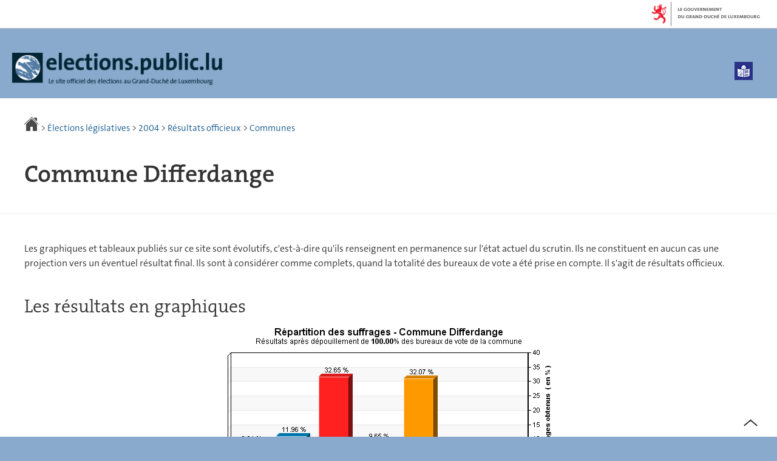

--- FILE ---
content_type: text/html; charset=utf-8
request_url: https://elections.public.lu/fr/elections-legislatives/2004/resultats/communes/differdange.html
body_size: 12809
content:
<!doctype html>

    
        <!--[if IE 7]>
        <html dir="ltr" lang="fr" class="no-js ie ie7 ie-lt8 ie-lt9"><![endif]-->
        <!--[if IE 8]>
        <html dir="ltr" lang="fr" class="no-js ie ie8 ie-lt9"><![endif]-->
        <!--[if gte IE 9]>
        <html dir="ltr" lang="fr" class="no-js ie"><![endif]-->
        <!--[if !IE]><!-->
        <html class="no-js" dir="ltr" lang="fr"><!--<![endif]-->
        <head>
                    

            <meta charset="utf-8"/>

            


            

            
                <meta name="description" content="Commune Differdange Les graphiques et tableaux publiÃ©s sur ce site sont 
Ã©volutifs, c&#39;est-Ã -dire qu&#39;ils renseignent en permanence sur l&#39;Ã©tat actuel 
du scrutin. Ils ne constituent en aucun cas une projection vers un Ã©ventuel 
rÃ©sultat final. Ils sont Ã considÃ©rer"/>
            
            

            <script>(function(e){e.className=(e.className||"").replace(/\bno-js\b/,"js");})(document.documentElement);
            </script>
            <meta http-equiv="X-UA-Compatible" content="IE=edge"/>
            <meta name="viewport" content="width=device-width, initial-scale=1"/>

            
                <script>
                    function cookieExists (name) {
                        var cks = document.cookie.split(';');
                        for(var i = 0; i < cks.length; i++) {
                            if (cks[i].split('=')[0].trim() === name) {
                                return true;
                            }
                        }
                    }
                    if (!cookieExists('isPublicWebsite')) {
                        document.cookie = 'isPublicWebsite=true';
                    }
                </script>
            

            

            

            
    <title>Commune Differdange - Élections législatives - Site officiel des élections au 
Grand-Duché de Luxembourg</title>

            
            


    
        



            

            
    <!--[if gte IE 9]><!-->
    
        
            
            
            
            
            
            
            
                
            

            
                
            
        

        
            <link rel="stylesheet" href="/etc.clientlibs/settings/wcm/designs/ctie/elections/clientlibs/default/resources/css/main-2013.css"/>
        
    

    <!--<![endif]-->

    <!--[if lt IE 9]>
    <link rel="stylesheet" href="/etc.clientlibs/settings/wcm/designs/ctie/elections/clientlibs/default/resources/css/ie.css"/>
    <![endif]-->

    <link rel="stylesheet" href="//cdn.public.lu/dam-assets/ctie/orejime/v1/css/main.css"/>

    

            <!-- Favicons declarations -->

    <link rel="apple-touch-icon" sizes="180x180" href="/etc.clientlibs/settings/wcm/designs/ctie/elections/clientlibs/default/resources/img/favicons/apple-touch-icon-180x180.png"/>
    <link rel="icon" type="image/png" href="/etc.clientlibs/settings/wcm/designs/ctie/elections/clientlibs/default/resources/img/favicons/favicon-32x32.png" sizes="32x32"/>
    <link rel="icon" type="image/png" href="/etc.clientlibs/settings/wcm/designs/ctie/elections/clientlibs/default/resources/img/favicons/favicon-16x16.png" sizes="16x16"/>
    <link rel="manifest" href="/etc.clientlibs/settings/wcm/designs/ctie/elections/clientlibs/default/resources/manifest.json"/>
    <link rel="icon" type="image/x-icon" href="/etc.clientlibs/settings/wcm/designs/ctie/elections/clientlibs/default/resources/img/favicons/favicon.ico"/>
    <meta name="msapplication-config" content="/etc.clientlibs/settings/wcm/designs/ctie/elections/clientlibs/default/resources/browserconfig.xml"/>
    <meta name="theme-color" content="#ffffff"/>

<!-- Favicons END -->

            
    



            

    <meta property="og:type" content="article"/>
    <meta property="og:title" content="Commune Differdange"/>
    <meta property="og:description" content="Commune Differdange Les graphiques et tableaux publiÃ©s sur ce site sont 
Ã©volutifs, c'est-Ã -dire qu'ils renseignent en permanence sur l'Ã©tat actuel 
du scrutin. Ils ne constituent en aucun cas une projection vers un Ã©ventuel 
rÃ©sultat final. Ils sont Ã considÃ©rer"/>

    

    <meta property="og:url" content="http://elections.public.lu/fr/elections-legislatives/2004/resultats/communes/differdange.html"/>

    
    
    
    
    

    
        <meta property="og:image" content="/etc.clientlibs/settings/wcm/designs/ctie/elections/clientlibs/default/resources/img/social/2024/sharedTW-fr.png"/>
        <meta property="og:image:type" content="image/png"/>
    

    <meta property="externalUrl" content="http://elections.public.lu/fr/elections-legislatives/2004/resultats/communes/differdange.html"/>


    <meta property="twitter:card" content="summary"/>
    <meta property="twitter:title" content="Commune Differdange"/>
    <meta property="twitter:description" content="Commune Differdange Les graphiques et tableaux publiÃ©s sur ce site sont 
Ã©volutifs, c'est-Ã -dire qu'ils renseignent en permanence sur l'Ã©tat actuel 
du scrutin. Ils ne constituent en aucun cas une projection vers un Ã©ventuel 
rÃ©sultat final. Ils sont Ã considÃ©rer"/>
    

    <meta property="twitter:url" content="http://elections.public.lu/fr/elections-legislatives/2004/resultats/communes/differdange.html"/>

    
    
    
    
    

    
        <meta property="twitter:image" content="/etc.clientlibs/settings/wcm/designs/ctie/elections/clientlibs/default/resources/img/social/2024/sharedFB-fr.png"/>
    

    



            
    
        
            <link rel="prefetch" href="/etc.clientlibs/settings/wcm/designs/ctie/elections/clientlibs/default/resources/2014/data/luxembourg.json"/>
        
        

        
    



            
                <script type="opt-in" data-type="application/javascript" data-name="adobedtm" data-src="//assets.adobedtm.com/990f8e50757a/76002c3885de/launch-cf1a726a04fc.min.js" async="true"></script>
            
        </head>

        

    <body id="top">

        
        <div class="skiplinks">
<a href="#topnav">Aller à la navigation</a>
<a href="#main">Aller au contenu</a></div>
<div class="govbar" id="govbar">
        
                        <img class="govbar-logo" src="//cdn.public.lu/pictures/logos/gov/fr/gov-light.png" alt="Le Gouvernement du Grand-Duché de Luxembourg"/>
        
        
</div>


  
    
      
    
    
    




    
        
            
            


    

            
        
    


  





    <div class="page page-elections-legislatives page-standard-page">
    





    

        
            
        

        

        

        
        
        
        
        
    
    
        
            <svg xmlns="http://www.w3.org/2000/svg" class="is-hidden iconset"><symbol viewBox="0 0 24 24" id="icon-hierarchy-1"><path d="M20.5 18c-.2-3.4-3-6-6.5-6h-2V5.9c1.4-.2 2.5-1.5 2.5-2.9 0-1.7-1.3-3-3-3s-3 1.3-3 3c0 1.5 1.1 2.7 2.5 2.9V12H9c-3.4 0-6.2 2.7-6.5 6-1.4.3-2.5 1.5-2.5 3 0 1.7 1.3 3 3 3s3-1.3 3-3c0-1.5-1.1-2.7-2.5-2.9C3.8 15.2 6.1 13 9 13h2v5.1c-1.4.2-2.5 1.5-2.5 2.9 0 1.7 1.3 3 3 3s3-1.3 3-3c0-1.5-1.1-2.7-2.5-2.9V13h2c2.9 0 5.2 2.2 5.5 5.1-1.4.2-2.5 1.4-2.5 2.9 0 1.7 1.3 3 3 3s3-1.3 3-3c0-1.5-1.1-2.7-2.5-3z"/></symbol><symbol viewBox="0 0 24 24" id="icon-home-1"><path d="M20.1 7.4c.1.1.2.1.4.1.3 0 .5-.2.5-.5V2.5c0-.3-.2-.5-.5-.5H16c-.2 0-.4.1-.5.3-.1.2 0 .4.1.5l4.5 4.6zM3 12.6V24h7v-7h4v7h7V12.6l-9-9z"/><path d="M23.9 12.7L12.4 1.1c-.2-.2-.5-.2-.7 0L.1 12.6c-.2.2-.2.5 0 .7.2.2.5.2.7 0L12 2.2l11.1 11.1c.2.2.5.2.7 0 .2-.1.3-.4.1-.6z"/></symbol><symbol viewBox="0 0 24 24" id="icon-search"><path d="M9 18c2.1 0 4.1-.7 5.6-2l7.7 7.7c.4.4 1 .4 1.4 0 .4-.4.4-1 0-1.4L16 14.6c1.2-1.5 2-3.5 2-5.6 0-5-4-9-9-9S0 4 0 9s4 9 9 9zM9 2c3.9 0 7 3.1 7 7s-3.1 7-7 7-7-3.1-7-7 3.1-7 7-7z" id="search-Filled_Icons"/></symbol><symbol viewBox="0 0 24 24" id="icon-cog"><path d="M23.5 10h-2.9c-.2-.8-.5-1.7-.8-2.3l2-2c.2-.2.2-.3.2-.4 0-.2 0-.3-.1-.4l-2.8-2.8c-.2-.2-.5-.2-.7 0l-2 2c-.7-.3-1.5-.6-2.3-.8V.5c-.1-.3-.3-.5-.6-.5h-3c-.3 0-.5.2-.5.5v2.9c-.8.2-1.7.4-2.3.7l-2-2c-.2-.2-.5-.2-.7 0L2.1 4.9c-.2.2-.2.5 0 .7l2 2c-.3.7-.5 1.6-.7 2.4H.5c-.3 0-.5.2-.5.5v3c0 .3.2.5.5.5h2.9c.2.8.5 1.7.8 2.3l-2 2c-.2.2-.2.3-.2.4 0 .2 0 .3.1.4l2.8 2.8c.2.2.5.2.7 0l2-2c.7.3 1.5.6 2.3.8v2.9c0 .3.2.5.5.5h3c.3 0 .5-.2.5-.5v-2.9c.8-.2 1.7-.5 2.3-.8l2 2c.2.2.5.2.7 0l2.8-2.8c.2-.2.2-.5 0-.7l-2-2c.3-.7.6-1.5.8-2.3h2.9c.3 0 .5-.2.5-.5v-3c.1-.4-.1-.6-.4-.6zM12 16c-2.2 0-4-1.8-4-4s1.8-4 4-4 4 1.8 4 4-1.8 4-4 4z" id="cog-Filled_Icons"/></symbol><symbol viewBox="0 0 24 24" id="icon-email"><g id="email-Filled_Icons"><path d="M22.7 5l-10.4 8.4c-.1.1-.2.1-.3.1-.1 0-.2 0-.3-.1L1.3 5c-.2.3-.3.6-.3 1v11c0 1.1.9 2 2 2h18c1.1 0 2-.9 2-2V6c0-.4-.1-.7-.3-1z"/><path d="M22 4.3c-.3-.2-.6-.3-1-.3H3c-.4 0-.7.1-1 .3l10 8.1 10-8.1z"/></g></symbol><symbol viewBox="0 0 24 24" id="icon-navigation-drawer-1"><path d="M2.8 6h18.5c.6 0 1-.4 1-1s-.4-1-1-1H2.8c-.5 0-1 .4-1 1s.5 1 1 1zM21.3 9H2.8c-.6 0-1 .4-1 1s.4 1 1 1h18.5c.6 0 1-.4 1-1s-.4-1-1-1zM21.3 14H2.8c-.6 0-1 .4-1 1s.4 1 1 1h18.5c.6 0 1-.4 1-1s-.4-1-1-1zM21.3 19H2.8c-.6 0-1 .4-1 1s.4 1 1 1h18.5c.6 0 1-.4 1-1s-.4-1-1-1z"/></symbol><symbol viewBox="0 0 24 24" id="icon-globe-2"><path d="M21.1 4.2c-.5 1.3-1.4 3.5-2.9 4.2-.1.1-.2.1-.3 0-1.1-.3-2.1.1-2.7.4.2.3.5.8.7 1.8.2.1.6 0 .8-.1.2-.1.4-.1.6.1 1.2 1.2-.4 2.8-1.3 3.8l-.5.5.1.1c.2.2.5.5.6.9 0 .3-.1.6-.4.8-.5.5-1 .8-1.4 1-.1 1.7-1.4 2.7-3.5 2.7-1 0-2-2.5-2-3 0-.4.2-.7.3-1 .1-.2.2-.4.2-.5 0-.2-.4-.7-.9-1.1-.1-.1-.1-.2-.1-.4 0-.4-.1-.7-.2-.9-.3-.2-.8-.2-1.5-.2h-.8c-1.6 0-2-1.6-2-2.5 0-.2 0-3.9 2.9-4.5 1.3-.3 2.2-.2 2.7.2.3.4.4.6.5.7.5.4 1.5.2 2.3 0 .3-.1.5-.1.8-.2.1-.8.1-1.7 0-2-.6.3-1.2.3-1.7 0s-.8-.8-.9-1.5C10.4 2.1 13.1.9 15 .3c-1-.3-2-.4-3.1-.4C5.4 0 0 5.4 0 12s5.4 12 12 12 12-5.4 12-12c0-3-1.1-5.7-2.9-7.8z"/></symbol><symbol viewBox="0 0 24 24" id="icon-arrow-up-12"><path d="M1.5 19.5c-.2 0-.4-.1-.6-.2-.4-.3-.5-1-.1-1.4l10.5-13c.2-.2.5-.4.8-.4s.6.1.8.4l11 13c.4.4.3 1.1-.1 1.4-.4.4-1.1.3-1.4-.1L12 7.1l-9.7 12c-.2.3-.5.4-.8.4"/></symbol><symbol viewBox="0 0 24 24" id="icon-arrow-down-12"><path d="M12 19.5c-.3 0-.6-.1-.8-.4l-11-13c-.4-.4-.3-1.1.1-1.4.4-.4 1.1-.3 1.4.1L12 17 22.2 4.9c.4-.4 1-.5 1.4-.1s.5 1 .1 1.4l-11 13c-.1.2-.4.3-.7.3"/></symbol><symbol viewBox="0 0 24 24" id="icon-arrow-left-12"><path d="M18.5 24c-.2 0-.5-.1-.6-.2l-13-11c-.2-.2-.4-.5-.4-.8s.1-.6.4-.8l13-11c.4-.4 1.1-.3 1.4.1.4.4.3 1.1-.1 1.4L7 12l12.1 10.2c.4.4.5 1 .1 1.4-.1.3-.4.4-.7.4"/></symbol><symbol viewBox="0 0 24 24" id="icon-arrow-right-12"><path d="M5.5 24c-.3 0-.6-.1-.8-.4-.4-.4-.3-1.1.1-1.4L17 12 4.9 1.8c-.4-.4-.5-1-.1-1.4s1-.5 1.4-.1l13 11c.2.2.4.5.4.8s-.1.6-.4.8l-13 11c-.2 0-.5.1-.7.1"/></symbol><symbol viewBox="0 0 24 24" id="icon-bin-1"><path d="M23 3h-7V.5c0-.3-.2-.5-.5-.5h-8c-.3 0-.5.2-.5.5V3H1c-.3 0-.5.2-.5.5s.2.5.5.5h2v19.5c0 .3.2.5.5.5h16c.3 0 .5-.2.5-.5V4h3c.3 0 .5-.2.5-.5S23.3 3 23 3zM8 18.5c0 .3-.2.5-.5.5s-.5-.2-.5-.5v-11c0-.3.2-.5.5-.5s.5.2.5.5v11zM8 1h7v2H8V1zm4 17.5c0 .3-.2.5-.5.5s-.5-.2-.5-.5v-11c0-.3.2-.5.5-.5s.5.2.5.5v11zm4 0c0 .3-.2.5-.5.5s-.5-.2-.5-.5v-11c0-.3.2-.5.5-.5s.5.2.5.5v11z"/></symbol><symbol viewBox="0 0 24 24" id="icon-book-download-2"><g id="book-download-2-Filled_Icons"><path d="M19.5 4h-13C5.7 4 5 3.3 5 2.5S5.7 1 6.5 1h13c.3 0 .5-.2.5-.5s-.2-.5-.5-.5h-13C5.1 0 4 1.1 4 2.5v14C4 17.9 5.1 19 6.5 19H11v-7c0-.8.7-1.5 1.5-1.5s1.5.7 1.5 1.5v7h5.5c.3 0 .5-.2.5-.5v-14c0-.3-.2-.5-.5-.5z"/><path d="M15.4 20.6s-.1 0 0 0c-.2-.2-.5-.2-.7 0l-1.1 1.1-.6.6V12c0-.3-.2-.5-.5-.5s-.5.2-.5.5v10.3l-.5-.5-1.1-1.1s-.1-.1-.2-.1h-.4c-.1 0-.1.1-.2.1 0 0-.1.1-.1.2v.4c0 .1.1.1.1.2l1.7 1.7.8.8.1.1h.4c.1 0 .1-.1.2-.1l.8-.8 1.7-1.7s.1-.1.1-.2v-.2-.2-.3zM6.5 2c-.3 0-.5.2-.5.5s.2.5.5.5h12c.3 0 .5-.2.5-.5s-.2-.5-.5-.5h-12z"/></g></symbol><symbol viewBox="0 0 24 24" id="icon-logo-facebook"><path d="M18.8 7.5h-4.3V5.6c0-.9.6-1.1 1-1.1h3v-4h-4.3c-3.9 0-4.7 2.9-4.7 4.8v2.1h-3v4h3v12h5v-12h3.9l.4-3.9z" id="logo-facebook-Filled_Icons"/></symbol><symbol viewBox="0 0 24 24" id="icon-logo-google-plus-1"><g id="logo-google-plus-1-Filled_Icons"><path d="M11.4 12.9c-.7-.5-1.4-1.3-1.4-1.5 0-.4 0-.6 1-1.4 1.2-1 1.9-2.2 1.9-3.6 0-1.2-.4-2.3-1-3h.5c.1 0 .2 0 .3-.1l1.4-1c.2-.1.2-.3.2-.5-.1-.2-.2-.3-.5-.3H7.6c-.7 0-1.3.1-2 .3-2.2.8-3.8 2.7-3.8 4.7 0 2.8 2.1 4.8 5 4.9-.1.2-.1.4-.1.6 0 .4.1.8.3 1.2h-.1c-2.7 0-5.2 1.3-6.1 3.3-.2.5-.4 1-.4 1.6 0 .5.1 1 .4 1.4.6 1 1.8 1.9 3.5 2.3.9.2 1.8.3 2.8.3.9 0 1.7-.1 2.5-.3 2.4-.7 4-2.5 4-4.5.1-2-.5-3.2-2.2-4.4zm-7.7 4.5c0-1.4 1.8-2.7 3.9-2.7h.1c.5 0 .9.1 1.3.2.1.1.3.2.4.3 1 .7 1.6 1.1 1.8 1.8 0 .2.1.3.1.5 0 1.8-1.3 2.7-4 2.7-2.1 0-3.6-1.2-3.6-2.8zM5.6 3.9c.3-.4.8-.6 1.2-.6h.1c1.3 0 2.6 1.5 2.9 3.3.1 1-.1 2-.6 2.5-.4.5-.8.7-1.3.7C6.5 9.7 5.2 8.2 5 6.4c-.2-1 0-1.9.6-2.5zM23.5 9.5h-3v-3h-2v3h-3v2h3v3h2v-3h3z"/></g></symbol><symbol viewBox="0 0 24 24" id="icon-logo-linkedin"><path d="M20.4 20.4h-3.5v-5.5c0-1.3 0-3.1-1.9-3.1s-2.1 1.4-2.1 2.9v5.6H9.4V8.9h3.4v1.5c.7-1.2 2-1.9 3.3-1.9 3.5 0 4.2 2.4 4.2 5.4l.1 6.5zm-15-13c-1.2 0-2-.9-2-2s.9-2 2-2 2 .9 2 2c.1 1.1-.9 2-2 2m1.7 13H3.6V8.9h3.5v11.5zM22.2 0H1.8C.9 0 .1.7.1 1.8v20.5c0 .9.8 1.8 1.8 1.8h20.4c.9 0 1.8-.7 1.8-1.8V1.8C23.9.7 23.1 0 22.2 0"/></symbol><symbol viewBox="0 0 24 24" id="icon-logo-rss"><g id="logo-rss-Filled_Icons"><path d="M12.5 24h-1c0-6.4-5.2-11.5-11.5-11.5v-1c6.9 0 12.5 5.6 12.5 12.5zM0 18.5V24h5.5c0-3.4-2.1-5.5-5.5-5.5z"/><path d="M20 24h-1C19 13.5 10.5 5 0 5V4c11 0 20 9 20 20z"/></g></symbol><symbol viewBox="0 0 23.5 24" id="icon-logo-twitter-x"><path d="M14 10.2L22.7 0h-2.1L13 8.8 7 0H0l9.2 13.3L0 24h2.1l8-9.3 6.4 9.3h7L14 10.2zm-2.9 3.3l-.9-1.3L2.8 1.6H6l6 8.5.9 1.3 7.8 11.1h-3.2l-6.4-9z"/></symbol><symbol viewBox="0 0 24 24" id="icon-fax-machine"><path d="M0 7.5v13c0 .8.7 1.5 1.5 1.5H2V6h-.5C.7 6 0 6.7 0 7.5zM7.5 3H6V.5c0-.3-.2-.5-.5-.5S5 .2 5 .5v2.6c-1.1.2-2 1.2-2 2.4v16C3 22.9 4.1 24 5.5 24h2c1.4 0 2.5-1.1 2.5-2.5v-16C10 4.1 8.9 3 7.5 3zM21.5 6H11v16h10.5c.8 0 1.5-.7 1.5-1.5v-13c0-.8-.7-1.5-1.5-1.5zM14 18h-1v-1h1v1zm0-2h-1v-1h1v1zm0-2h-1v-1h1v1zm3 4h-1v-1h1v1zm0-2h-1v-1h1v1zm0-2h-1v-1h1v1zm3 4h-1v-1h1v1zm0-2h-1v-1h1v1zm0-2h-1v-1h1v1zm0-3.5c0 .3-.2.5-.5.5h-6c-.3 0-.5-.2-.5-.5v-2c0-.3.2-.5.5-.5h6c.3 0 .5.2.5.5v2z"/><path d="M22 6.5h-1V2.7L18.8 1H13v5.5h-1v-6c0-.3.2-.5.5-.5H19c.1 0 .2 0 .3.1l2.5 2c.1.1.2.2.2.4v4z"/><g><path d="M14 2h3.5v1H14z"/></g><g><path d="M14 4h6v1h-6z"/></g></symbol><symbol viewBox="0 0 24 24" id="icon-phone-circle"><g id="phone-circle-Filled_Icons"><path d="M17.5 15.6c0-.2-.1-.4-.2-.5L16 13.7c-.2-.2-.3-.2-.5-.2s-.5.1-.7.3l-.5.5c-.2.2-.5.2-.7 0-1.5-1.2-2.9-2.6-4.1-4.1-.2-.2-.1-.5 0-.7L10 9c.2-.2.3-.4.3-.6 0-.2-.1-.4-.2-.5L8.9 6.7c-.1-.2-.3-.2-.5-.2s-.4.1-.6.3l-.8.8c-.5.5-.7 1.3-.3 1.8 2 3.2 4.7 5.9 7.9 7.9.5.3 1.3.2 1.8-.3l.3-.3.5-.5c.2-.2.3-.4.3-.6z"/><path d="M12 0C5.4 0 0 5.4 0 12s5.4 12 12 12 12-5.4 12-12S18.6 0 12 0zm8.4 17.8c-.2.2-.5.3-.7.1-.2-.2-.3-.5-.1-.7 1.1-1.5 1.6-3.3 1.6-5.2 0-5.1-4.1-9.2-9.2-9.2S2.8 6.9 2.8 12s4.1 9.2 9.2 9.2c2.4 0 4-.6 4.6-1.8.3-.5.3-1.1.3-1.5-.5.4-1 .6-1.6.6-.4 0-.9-.1-1.2-.3-3.3-2.1-6.1-4.9-8.2-8.2-.6-1-.5-2.3.4-3.1l.8-.8c.7-.7 1.9-.8 2.5-.1l1.3 1.3c.3.3.5.8.5 1.3s-.2.9-.6 1.3l-.1.1c1 1.2 2.1 2.3 3.3 3.3l.2-.2c.7-.7 1.9-.7 2.5-.1l1.3 1.3c.3.3.5.8.5 1.3s-.2.9-.6 1.3l-.2.2c.2.6.3 1.6-.1 2.5-.5 1.2-1.9 2.6-5.6 2.6-5.6 0-10.2-4.6-10.2-10.2S6.4 1.8 12 1.8 22.2 6.4 22.2 12c0 2.1-.6 4.1-1.8 5.8z"/></g></symbol><symbol viewBox="0 0 24 24" id="icon-map-pin-2"><path d="M13 17c0 .8-.7 1.5-1.5 1.5S10 17.8 10 17v-5.6l-2 .4v12l8-1.8V10l-3 .7V17zM23.6 12L17 10.1v12l6.4 1.8c.2 0 .3 0 .4-.1.1-.1.2-.2.2-.4v-11c0-.1-.1-.3-.4-.4zM.2 10.1c-.1.1-.2.2-.2.4v11c0 .2.1.4.4.5L7 23.9v-12L.6 10c-.1 0-.3 0-.4.1z"/><path d="M11 7v10c0 .3.2.5.5.5s.5-.2.5-.5V7c1.7-.2 3-1.7 3-3.5C15 1.6 13.4 0 11.5 0S8 1.6 8 3.5C8 5.3 9.3 6.7 11 7zm.5-5c.8 0 1.5.7 1.5 1.5 0 .3-.2.5-.5.5s-.5-.2-.5-.5-.2-.5-.5-.5-.5-.2-.5-.5.2-.5.5-.5z"/></symbol><symbol viewBox="0 0 24 24" id="icon-map-pin-1"><path d="M.3.1C.1.1 0 .3 0 .5v16c0 .2.1.3.2.4L7 21.8V4.5L.8.1C.6 0 .4 0 .3.1zM19.5 11c.9 0 1.7.2 2.5.6V5.5c0-.2-.1-.3-.2-.4L15 .3v13.1c1-1.5 2.6-2.4 4.5-2.4zM8 21.8l6-4.3V.3L8 4.5z"/><path d="M19.5 12C17 12 15 14 15 16.5c0 2 2.8 5.8 4.1 7.3.1.1.2.2.4.2s.3-.1.4-.2c1.3-1.6 4.1-5.3 4.1-7.3 0-2.5-2-4.5-4.5-4.5zm0 6.5c-1.1 0-2-.9-2-2s.9-2 2-2 2 .9 2 2-.9 2-2 2z"/></symbol><symbol viewBox="0 0 24 24" id="icon-print-text"><g id="print-text-Filled_Icons"><circle cx="3.5" cy="10.5" r=".5"/><path d="M21.5 7h-19C1.1 7 0 8.1 0 9.5v6C0 16.9 1.1 18 2.5 18H5v4.5c0 .3.2.5.5.5h13c.3 0 .5-.2.5-.5V18h2.5c1.4 0 2.5-1.1 2.5-2.5v-6C24 8.1 22.9 7 21.5 7zm-18 5c-.8 0-1.5-.7-1.5-1.5S2.7 9 3.5 9 5 9.7 5 10.5 4.3 12 3.5 12zM18 22H6v-7h12v7zM5.5 6h13c.3 0 .5-.2.5-.5v-1c0-.1-.1-.3-.1-.4l-3-3c-.1 0-.3-.1-.4-.1h-10c-.3 0-.5.2-.5.5v4c0 .3.2.5.5.5zm10-4.5l3 3h-3v-3z"/><path d="M7.5 17h9c.3 0 .5-.2.5-.5s-.2-.5-.5-.5h-9c-.3 0-.5.2-.5.5s.2.5.5.5zM7.5 19h9c.3 0 .5-.2.5-.5s-.2-.5-.5-.5h-9c-.3 0-.5.2-.5.5s.2.5.5.5zM7.5 21h9c.3 0 .5-.2.5-.5s-.2-.5-.5-.5h-9c-.3 0-.5.2-.5.5s.2.5.5.5z"/></g></symbol><symbol viewBox="0 0 24 24" id="icon-launch"><path d="M17 12.5c-.6 0-1 .4-1 1V19H5V8h5.5c.6 0 1-.4 1-1s-.4-1-1-1H4c-.6 0-1 .4-1 1v13c0 .6.4 1 1 1h13c.6 0 1-.4 1-1v-6.5c0-.6-.4-1-1-1z"/><path d="M20.9 3.6c-.1-.2-.3-.4-.5-.5-.1-.1-.3-.1-.4-.1h-6c-.6 0-1 .4-1 1s.4 1 1 1h3.6L6.8 15.8c-.4.4-.4 1 0 1.4.2.2.5.3.7.3s.5-.1.7-.3L19 6.4V10c0 .6.4 1 1 1s1-.4 1-1V4c0-.1 0-.3-.1-.4z"/></symbol><symbol viewBox="0 0 24 24" id="icon-navigation-show-more-1"><g id="navigation-show-more-1-Filled_Icons"><circle cx="3" cy="12" r="3"/><circle cx="12" cy="12" r="3"/><circle cx="21" cy="12" r="3"/></g></symbol><symbol viewBox="0 0 24 24" id="icon-phone-call-outgoing"><g id="phone-call-outgoing-Filled_Icons"><path d="M17.2 16.2c-.5-.5-1.1-.7-1.8-.7s-1.3.3-1.8.7l-.4.4c-2.1-1.7-4.1-3.7-5.8-5.8l.4-.4c1-1 1-2.6 0-3.5L5.7 4.7C5.3 4.2 4.6 4 4 4c-.7 0-1.3.2-1.8.7L1 5.9c-1.2 1.2-1.4 3-.4 4.4 3.4 5.2 8 9.7 13.1 13.1.6.4 1.2.6 1.9.6.9 0 1.8-.4 2.5-1l1.2-1.2c1-1 1-2.6 0-3.5l-2.1-2.1zM24 .4s0-.1 0 0c-.1-.2-.2-.3-.3-.4H17c-.3 0-.5.2-.5.5s.2.5.5.5h5.3l-9.1 9.1c-.2.2-.2.5 0 .7.1.1.2.1.4.1.1 0 .3 0 .4-.1l9-9.1V7c0 .3.2.5.5.5s.5-.2.5-.5V.5.4z"/></g></symbol><symbol viewBox="0 0 24 24" id="icon-infomation-circle"><path d="M11.5 1C5.2 1 0 6.2 0 12.5S5.2 24 11.5 24 23 18.8 23 12.5 17.8 1 11.5 1zM11 6c.6 0 1 .4 1 1s-.4 1-1 1-1-.4-1-1 .4-1 1-1zm3.5 14h-6c-.3 0-.5-.2-.5-.5s.2-.5.5-.5H11v-8H9.5c-.3 0-.5-.2-.5-.5s.2-.5.5-.5h2c.3 0 .5.2.5.5V19h2.5c.3 0 .5.2.5.5s-.2.5-.5.5z"/></symbol><symbol viewBox="0 0 24 24" id="icon-network-web"><path d="M5.6 14.5c-.3 0-.5-.2-.5-.4l-.6-4c0-.3.1-.5.4-.6.3 0 .5.1.6.4l.3 1.9c.1-.4.8-.4.9 0L7 9.9c0-.3.3-.5.6-.4.3.1.4.3.4.6l-.6 4c0 .2-.2.4-.5.4-.2 0-.4-.1-.5-.3l-.2-.5-.2.5c0 .2-.2.3-.4.3zM11.6 14.5c-.3 0-.5-.2-.5-.4l-.6-4c0-.3.1-.5.4-.6.3 0 .5.1.6.4l.3 1.9c.1-.2.3-.3.5-.3s.4.1.5.3l.2-1.9c0-.3.3-.5.6-.4.3 0 .5.3.4.6l-.6 4c0 .2-.2.4-.5.4-.2 0-.4-.1-.5-.3l-.2-.5-.2.5c0 .2-.2.3-.4.3zM18.9 14.5c-.2 0-.4-.1-.5-.3l-.2-.5-.2.5c-.1.2-.3.4-.5.3-.2 0-.4-.2-.5-.4l-.6-4c0-.3.1-.5.4-.6.3 0 .5.1.6.4l.3 1.9c.1-.2.3-.3.5-.3s.4.1.5.3l.3-1.9c0-.3.3-.5.6-.4.3 0 .5.3.4.6l-.6 4c0 .2-.2.4-.5.4zM9.7 18c.6 1.2 1.3 2.5 2.2 3.7l.1-.1c.9-1.2 1.6-2.4 2.2-3.7H9.7zM8.6 18H3.5c1.8 2.6 4.7 4.3 7.9 4.5l-.1-.2c-1.2-1.4-2-2.8-2.7-4.3zM12.8 22.3l-.2.2c3.2-.2 6.1-1.9 7.9-4.5h-5.2c-.6 1.4-1.4 2.9-2.5 4.3zM14.6 6c-.6-1.3-1.5-2.5-2.5-3.7H12l-.1.1C10.9 3.5 10 4.7 9.4 6h5.2zM15.7 6h5c-1.8-2.6-4.7-4.3-7.9-4.5l.1.2C14.1 3 15 4.5 15.7 6zM11.2 1.7l.1-.1C8 1.7 5.1 3.4 3.3 6h5C9 4.5 10 3 11.2 1.7z"/><path d="M23.5 8h-1.8c-.1-.3-.3-.7-.5-1H16c.1.3.2.7.3 1h-1c-.1-.3-.2-.7-.3-1H9c-.1.3-.2.7-.3 1h-1c.1-.3.2-.7.3-1H2.7c-.2.3-.3.7-.5 1H.5c-.3 0-.5.2-.5.5v7c0 .3.2.5.5.5h1.9c.1.3.3.7.5 1h5.4c-.1-.3-.2-.7-.3-1h1.1c.1.3.2.7.3 1h5.5c.1-.3.2-.7.3-1h1.1c-.1.3-.2.7-.3 1h5.4c.2-.3.3-.7.5-1h1.8c.3 0 .5-.2.5-.5v-7c-.2-.3-.4-.5-.7-.5zm-.5 7H1V9h22v6z"/></symbol><symbol viewBox="0 0 24 24" id="icon-remove-circle-1"><path d="M11.5 0C5.2 0 0 5.1 0 11.5c0 3.1 1.2 6 3.4 8.1 2.2 2.2 5.1 3.4 8.1 3.4C17.8 23 23 17.9 23 11.5 23 5.2 17.9 0 11.5 0zm0 22.5zm4.6-7.1c.2.2.2.5 0 .7-.1.1-.2.1-.4.1-.1 0-.3 0-.4-.1l-3.9-3.9-3.9 3.9c-.1.1-.2.1-.4.1-.1 0-.3 0-.4-.1-.2-.2-.2-.5 0-.7l3.9-3.9-3.7-3.9c-.2-.2-.2-.5 0-.7.2-.2.5-.2.7 0l3.9 3.9 3.9-3.9c.2-.2.5-.2.7 0 .2.2.2.5 0 .7l-3.9 3.9 3.9 3.9z" id="remove-circle-1-Filled_Icons"/></symbol><symbol viewBox="0 0 24 24" id="icon-synchronize-3"><g id="synchronize-3-Filled_Icons"><path d="M23.8 14l-2.4-4.2c0-.1-.1-.1-.1-.2-.2-.2-.4-.3-.6-.3-.3 0-.6.1-.9.4l-3.2 3.8c-.4.4-.3 1.1.1 1.4.4.4 1.1.3 1.4-.1l1.5-1.7c-.6 2.8-2.8 5.3-5.8 6-2.5.6-5.1-.1-7-2-.4-.4-1-.4-1.4 0-.4.4-.4 1 0 1.4 1.8 1.8 4.2 2.8 6.7 2.8.7 0 1.5-.1 2.2-.3 3.6-.8 6.4-3.8 7.2-7.2l.7 1.2c.2.3.5.5.9.5.2 0 .3 0 .5-.1.4-.3.5-.9.2-1.4zM7.4 9.7c-.4-.4-1.1-.3-1.4.1l-1.7 2.1c0-1.3.4-2.5 1.1-3.7 1.1-1.9 2.9-3.2 5-3.7 2.7-.6 5.5.3 7.3 2.3.4.4 1 .5 1.4.1.4-.4.5-1 .1-1.4-2.3-2.6-5.9-3.8-9.3-3-2.6.6-4.9 2.3-6.3 4.6-.6 1-1 2.2-1.2 3.3l-.6-.9C1.5 9 .9 8.9.5 9.1c-.5.3-.7.9-.4 1.4l2.6 4.3c.2.3.5.5.8.5h.1c.3 0 .6-.1.8-.4l3.2-3.8c.3-.5.2-1.1-.2-1.4z"/></g></symbol><symbol viewBox="0 0 24 24" id="icon-unite"><path d="M23 6h-5V1c0-.6-.4-1-1-1H1C.4 0 0 .4 0 1v16c0 .6.4 1 1 1h5v5c0 .6.4 1 1 1h16c.6 0 1-.4 1-1V7c0-.6-.4-1-1-1zm-1 16H8v-5c0-.6-.4-1-1-1H2V2h14v5c0 .6.4 1 1 1h5v14z"/><path d="M8.5 7h-1c-.3 0-.5.2-.5.5v1c0 .3.2.5.5.5s.5-.2.5-.5V8h.5c.3 0 .5-.2.5-.5S8.8 7 8.5 7zM7.5 10c-.3 0-.5.2-.5.5v1c0 .3.2.5.5.5s.5-.2.5-.5v-1c0-.3-.2-.5-.5-.5zM11.5 7h-1c-.3 0-.5.2-.5.5s.2.5.5.5h1c.3 0 .5-.2.5-.5s-.2-.5-.5-.5zM14.5 7h-1c-.3 0-.5.2-.5.5s.2.5.5.5h1c.3 0 .5-.2.5-.5s-.2-.5-.5-.5zM10.5 16h-1c-.3 0-.5.2-.5.5s.2.5.5.5h1c.3 0 .5-.2.5-.5s-.2-.5-.5-.5zM13.5 16h-1c-.3 0-.5.2-.5.5s.2.5.5.5h1c.3 0 .5-.2.5-.5s-.2-.5-.5-.5zM7.5 13c-.3 0-.5.2-.5.5v1c0 .3.2.5.5.5s.5-.2.5-.5v-1c0-.3-.2-.5-.5-.5zM16.5 9c-.3 0-.5.2-.5.5v1c0 .3.2.5.5.5s.5-.2.5-.5v-1c0-.3-.2-.5-.5-.5zM16.5 15c-.3 0-.5.2-.5.5v.5h-.5c-.3 0-.5.2-.5.5s.2.5.5.5h1c.3 0 .5-.2.5-.5v-1c0-.3-.2-.5-.5-.5zM16.5 12c-.3 0-.5.2-.5.5v1c0 .3.2.5.5.5s.5-.2.5-.5v-1c0-.3-.2-.5-.5-.5z"/></symbol><symbol viewBox="0 0 24 24" id="icon-clock-2"><path d="M12 0C5.4 0 0 5.4 0 12s5.4 12 12 12 12-5.4 12-12S18.6 0 12 0zm5.9 17.8c-.2.2-.5.2-.7 0l-6-5.5c-.1 0-.2-.2-.2-.3V6.5c0-.3.2-.5.5-.5s.5.2.5.5v5.3l5.8 5.4c.2.1.3.4.1.6z" id="clock-2-Filled_Icons"/></symbol><symbol viewBox="0 0 24 24" id="icon-mandates"><style>.st0{fill:#A8A8A8;} .st1{fill:#464646;}</style><path class="st0" d="M16.4 24L12 21.9 7.6 24V0h8.8v24z"/><path class="st1" d="M12 4.1l2.1 1.6h2.6l.8 2.5 2.1 1.5-.9 2.3.8 2.4-2.1 1.5-.8 2.5H14l-2 1.5-2.1-1.6H7.3l-.8-2.5-2.1-1.5.9-2.3-.8-2.4 2.1-1.5.8-2.5H10l2-1.5z"/></symbol><symbol viewBox="0 0 24 24" id="icon-elected"><path fill="#F00" d="M16.4 24L12 21.9 7.6 24V0h8.8v24z"/><path fill="#C30D23" d="M12 4.1l2.1 1.6h2.6l.8 2.5 2.1 1.5-.9 2.3.8 2.4-2.1 1.5-.8 2.5H14l-2 1.5-2.1-1.6H7.3l-.8-2.5-2.1-1.5.9-2.3-.8-2.4 2.1-1.5.8-2.5H10l2-1.5z"/><path fill="#FFF" d="M12 7.5l1.2 3.4 3.6.1-2.9 2.2 1 3.4-3-2.1-3 2.1 1-3.4L7 11l3.6-.1L12 7.5z"/></symbol><symbol viewBox="0 0 24 24" id="icon-exaequo"><path fill="#F00" d="M16.4 24L12 21.9 7.6 24V0h8.8v24z"/><path fill="#FFF" d="M10.4 0h3v24h-3z"/><path fill="#C30D23" d="M12 4.1l2.1 1.6h2.6l.8 2.5 2.1 1.5-.9 2.3.8 2.4-2.1 1.5-.8 2.5H14l-2 1.5-2.1-1.6H7.3l-.8-2.5-2.1-1.5.9-2.3-.8-2.4 2.1-1.5.8-2.5H10l2-1.5z"/><path fill="#FFF" d="M12 7.5l1.2 3.4 3.6.1-2.9 2.2 1 3.4-3-2.1-3 2.1 1-3.4L7 11l3.6-.1L12 7.5z"/></symbol></svg>
        
    





  <header role="banner" class="page-header">
    <a class="page-logo" href="/fr.html" title="elections.public.lu - le site officiel des élections au Grand-Duché de Luxembourg — Allez à l’accueil">
        
        
        <img src="/etc.clientlibs/settings/wcm/designs/ctie/elections/clientlibs/default/resources/img/logos/logo-fr.png" alt="elections.public.lu - le site officiel des élections au Grand-Duché de Luxembourg"/>

        
        
    </a>
    
    
    
    
    
    <nav class="page-headernav" role="navigation" aria-label="Menu principal">
        
            
                <a class="anchor" href="#topnav">
                    <svg class="icon" viewBox="0 0 24 24" width="24" height="24" aria-hidden="true" focusable="false">
                        <use xmlns:xlink="http://www.w3.org/1999/xlink" xlink:href="#icon-navigation-drawer-1" x="0" y="0"/>
                    </svg>
                    <span>Menu <span>principal</span></span>
                </a>
            
        
        
    <ul id="topnav" class="nav nav--primary   nav--communes-partial">

        

        
            
                <li class="nav-item nav-item--languages ">
                    <a href="/fr/accessibilite.html" title="Accessibilité">
                        <img src="/etc.clientlibs/settings/wcm/designs/ctie/elections/clientlibs/default/resources/img/acess-logo.png" alt="Accessibilité"/>
                    </a>
                </li>
            
        
    </ul>

        
    </nav>
</header>

  






<main id="main" class="page-main" role="main">
    
<div class="breadcrumbs">
    <a href="/fr.html" title="Allez à l’accueil">
        <svg class="icon icon--small" viewBox="0 0 24 24" width="24" height="24" aria-hidden="true" focusable="false">
            <use xmlns:xlink="http://www.w3.org/1999/xlink" xlink:href="#icon-home-1" x="0" y="0"/>
        </svg>
        <span>Accueil</span>
    </a>
    
        <span>&gt;</span> <a href="/fr/elections-legislatives.html">Élections législatives</a>
    
        <span>&gt;</span> <a href="/fr/elections-legislatives/2004.html">2004</a>
    
        <span>&gt;</span> <a href="/fr/elections-legislatives/2004/resultats.html">Résultats officieux</a>
    
        <span>&gt;</span> <a href="/fr/elections-legislatives/2004/resultats/communes.html">Communes</a>
    

    
</div>





    
        
            
                <section>
                    

    
        <header class="page-title page-title--metas">
            <h1>Commune Differdange</h1>
            
            
                
            
        </header>
    




                    <div class="page-content">
                        
    

                        <div class="page-text">
    
    
    
    <p> Les graphiques et tableaux publiés sur ce site sont évolutifs, c'est-à-dire qu'ils renseignent en permanence sur l'état actuel du scrutin. Ils ne constituent en aucun cas une projection vers un éventuel résultat final. Ils sont à considérer comme complets, quand la totalité des bureaux de vote a été prise en compte. Il s'agit de résultats officieux. </p> 
<h2>Les résultats en graphiques</h2> 
<p align="center"> <img src="//elections.public.lu/dam-assets/assets/legacy/charts/elections-legislatives/2004/suffrages/differdange.png" alt=""> </p> 
<p align="center"> <em>Afin d'améliorer la lisiblité des graphiques, les couleurs des partis ont été changées.</em> </p> 
<h2>Les résultats en chiffres</h2> 
<div class="table--container">
 <table summary="..."> 
  <thead> 
   <tr> 
    <th scope="col" id="lsummarya">Nom du parti</th> 
    <th scope="col" id="lsummaryb">Suffrages de liste</th> 
    <th scope="col" id="lsummaryc">Suffrages nominatifs</th> 
    <th scope="col" id="lsummaryd">Total suffrages</th> 
    <th scope="col" id="lsummarye">% des suffrages</th> 
   </tr> 
  </thead> 
  <tbody> 
   <tr> 
    <td headers="lsummarya">1 - <a href="/fr/elections-legislatives/2004/resultats/communes/differdange.html#liste1" title="ADR - Aktiounskomitee fir Demokratie a Rentegerechtegkeet : Commune Differdange">ADR - Aktiounskomitee fir Demokratie a Rentegerechtegkeet</a></td> 
    <td headers="lsummaryb">9798</td> 
    <td headers="lsummaryc">2515</td> 
    <td headers="lsummaryd">12313</td> 
    <td headers="lsummarye">8.84&nbsp;%</td> 
   </tr> 
   <tr> 
    <td headers="lsummarya">2 - <a href="/fr/elections-legislatives/2004/resultats/communes/differdange.html#liste2" title="DP - Demokratesch Partei : Commune Differdange">DP - Demokratesch Partei</a></td> 
    <td headers="lsummaryb">7751</td> 
    <td headers="lsummaryc">8916</td> 
    <td headers="lsummaryd">16667</td> 
    <td headers="lsummarye">11.96&nbsp;%</td> 
   </tr> 
   <tr> 
    <td headers="lsummarya">3 - <a href="/fr/elections-legislatives/2004/resultats/communes/differdange.html#liste3" title="LSAP - d'Sozialisten : Commune Differdange">LSAP - d'Sozialisten</a></td> 
    <td headers="lsummaryb">28865</td> 
    <td headers="lsummaryc">16635</td> 
    <td headers="lsummaryd">45500</td> 
    <td headers="lsummarye">32.65&nbsp;%</td> 
   </tr> 
   <tr> 
    <td headers="lsummarya">4 - <a href="/fr/elections-legislatives/2004/resultats/communes/differdange.html#liste4" title="Déi Gréng : Commune Differdange">Déi Gréng</a></td> 
    <td headers="lsummaryb">7314</td> 
    <td headers="lsummaryc">6128</td> 
    <td headers="lsummaryd">13442</td> 
    <td headers="lsummarye">9.65&nbsp;%</td> 
   </tr> 
   <tr> 
    <td headers="lsummarya">5 - <a href="/fr/elections-legislatives/2004/resultats/communes/differdange.html#liste5" title="CSV - Chrëschtlech Sozial Vollekspartei : Commune Differdange">CSV - Chrëschtlech Sozial Vollekspartei</a></td> 
    <td headers="lsummaryb">27922</td> 
    <td headers="lsummaryc">16766</td> 
    <td headers="lsummaryd">44688</td> 
    <td headers="lsummarye">32.07&nbsp;%</td> 
   </tr> 
   <tr> 
    <td headers="lsummarya">6 - <a href="/fr/elections-legislatives/2004/resultats/communes/differdange.html#liste6" title="déi Lénk - la Gauche : Commune Differdange">déi Lénk - la Gauche</a></td> 
    <td headers="lsummaryb">1633</td> 
    <td headers="lsummaryc">1315</td> 
    <td headers="lsummaryd">2948</td> 
    <td headers="lsummarye">2.12&nbsp;%</td> 
   </tr> 
   <tr> 
    <td headers="lsummarya">7 - <a href="/fr/elections-legislatives/2004/resultats/communes/differdange.html#liste7" title="KPL - Kommunistesch Partei vu Lëtzebuerg : Commune Differdange">KPL - Kommunistesch Partei vu Lëtzebuerg</a></td> 
    <td headers="lsummaryb">2622</td> 
    <td headers="lsummaryc">1176</td> 
    <td headers="lsummaryd">3798</td> 
    <td headers="lsummarye">2.73&nbsp;%</td> 
   </tr> 
  </tbody> 
 </table>
</div> 
<a name="detail" id="detail"> <h2>Détails de la commune</h2> </a> 
<div class="table--container">
 <table> 
  <tbody> 
   <tr> 
    <th align="left">Circonscription</th> 
    <td align="right"> <a href="/fr/elections-legislatives/2004/resultats/circonscriptions/sud.html" title="Sud : Circonscription Sud">Sud</a> </td> 
   </tr> 
   <tr> 
    <th align="left">Canton</th> 
    <td align="right">Esch-sur-Alzette</td> 
   </tr> 
   <tr> 
    <th align="left">Bureaux terminés</th> 
    <td align="right">26 / 26</td> 
   </tr> 
   <tr> 
    <th align="left">Electeurs inscrits</th> 
    <td align="right">7938</td> 
   </tr> 
   <tr> 
    <th align="left">Bulletins dans l'urne</th> 
    <td align="right">6886</td> 
   </tr> 
   <tr> 
    <th align="left">Bulletins blancs / nuls</th> 
    <td align="right">521</td> 
   </tr> 
   <tr> 
    <th align="left">Bulletins valables</th> 
    <td align="right">6365</td> 
   </tr> 
   <tr> 
    <th align="left">Votes par correspondance</th> 
    <td align="right">296</td> 
   </tr> 
   <tr> 
    <th align="left">Grand total possible</th> 
    <td align="right">146395</td> 
   </tr> 
   <tr> 
    <th align="left">Grand total exprimé</th> 
    <td align="right">139356</td> 
   </tr> 
  </tbody> 
 </table>
</div> 
<h2>Résultats détaillés</h2> 
<div class="table--container">
 <table> 
  <thead> 
   <tr> 
    <th align="left" width="90%"> <a name="liste1" id="liste1">1 - ADR - Aktiounskomitee fir Demokratie a Rentegerechtegkeet</a> </th> 
    <th align="right" width="10%">8.84&nbsp;%</th> 
   </tr> 
  </thead> 
  <tbody> 
   <tr> 
    <td align="left">GIBÉRYEN Gast</td> 
    <td align="right">1315</td> 
   </tr> 
   <tr> 
    <td align="left">BACK Pierre</td> 
    <td align="right">512</td> 
   </tr> 
   <tr> 
    <td align="left">BARTRINGER Raymond</td> 
    <td align="right">472</td> 
   </tr> 
   <tr> 
    <td align="left">BEASCH Françoise</td> 
    <td align="right">483</td> 
   </tr> 
   <tr> 
    <td align="left">BERGER Steve</td> 
    <td align="right">481</td> 
   </tr> 
   <tr> 
    <td align="left">DALSCHEID Patrice</td> 
    <td align="right">489</td> 
   </tr> 
   <tr> 
    <td align="left">FRISING Paul</td> 
    <td align="right">482</td> 
   </tr> 
   <tr> 
    <td align="left">GALES Myriam</td> 
    <td align="right">493</td> 
   </tr> 
   <tr> 
    <td align="left">GIBÉRYEN Tania</td> 
    <td align="right">609</td> 
   </tr> 
   <tr> 
    <td align="left">JAERLING Aly</td> 
    <td align="right">696</td> 
   </tr> 
   <tr> 
    <td align="left">JAERLING Marc</td> 
    <td align="right">519</td> 
   </tr> 
   <tr> 
    <td align="left">KLEIN Jean-Paul</td> 
    <td align="right">484</td> 
   </tr> 
   <tr> 
    <td align="left">KUTZNER Paul</td> 
    <td align="right">477</td> 
   </tr> 
   <tr> 
    <td align="left">LEMAIRE Fernand</td> 
    <td align="right">468</td> 
   </tr> 
   <tr> 
    <td align="left">LIESCH Camille</td> 
    <td align="right">468</td> 
   </tr> 
   <tr> 
    <td align="left">MULLER Jim</td> 
    <td align="right">538</td> 
   </tr> 
   <tr> 
    <td align="left">OESCH Timon</td> 
    <td align="right">472</td> 
   </tr> 
   <tr> 
    <td align="left">POOS Jean-Claude</td> 
    <td align="right">502</td> 
   </tr> 
   <tr> 
    <td align="left">REIFF Trudy</td> 
    <td align="right">461</td> 
   </tr> 
   <tr> 
    <td align="left">RETTER François</td> 
    <td align="right">452</td> 
   </tr> 
   <tr> 
    <td align="left">SCHROEDER Nico</td> 
    <td align="right">508</td> 
   </tr> 
   <tr> 
    <td align="left">THILL Romain</td> 
    <td align="right">465</td> 
   </tr> 
   <tr> 
    <td align="left">WILDGEN-SEYWERT Pia</td> 
    <td align="right">467</td> 
   </tr> 
  </tbody> 
  <tfoot> 
   <tr> 
    <td>Total suffrages</td> 
    <td>12313</td> 
   </tr> 
   <tr> 
    <td>Suffrages de liste</td> 
    <td>9798</td> 
   </tr> 
  </tfoot> 
 </table>
</div> 
<div class="table--container">
 <table> 
  <thead> 
   <tr> 
    <th align="left" width="90%"> <a name="liste2" id="liste2">2 - DP - Demokratesch Partei</a> </th> 
    <th align="right" width="10%">11.96&nbsp;%</th> 
   </tr> 
  </thead> 
  <tbody> 
   <tr> 
    <td align="left">GRETHEN Henri</td> 
    <td align="right">1318</td> 
   </tr> 
   <tr> 
    <td align="left">BERGER Eugène</td> 
    <td align="right">751</td> 
   </tr> 
   <tr> 
    <td align="left">BERNARD Carlo</td> 
    <td align="right">1451</td> 
   </tr> 
   <tr> 
    <td align="left">BRAUN Patricia ép.SPECK</td> 
    <td align="right">442</td> 
   </tr> 
   <tr> 
    <td align="left">FANDEL Jean-Claude</td> 
    <td align="right">537</td> 
   </tr> 
   <tr> 
    <td align="left">FAUTSCH Linda ép. MALANÉ</td> 
    <td align="right">683</td> 
   </tr> 
   <tr> 
    <td align="left">FEDERSPIEL Laurent</td> 
    <td align="right">461</td> 
   </tr> 
   <tr> 
    <td align="left">FRIEDEN Daniel</td> 
    <td align="right">480</td> 
   </tr> 
   <tr> 
    <td align="left">GRAAS Gusty</td> 
    <td align="right">668</td> 
   </tr> 
   <tr> 
    <td align="left">JUNGERS Christian</td> 
    <td align="right">448</td> 
   </tr> 
   <tr> 
    <td align="left">KNAFF Pim</td> 
    <td align="right">472</td> 
   </tr> 
   <tr> 
    <td align="left">KRINGS Patrick</td> 
    <td align="right">440</td> 
   </tr> 
   <tr> 
    <td align="left">MEISCH Claude</td> 
    <td align="right">3003</td> 
   </tr> 
   <tr> 
    <td align="left">MOSSONG Jean-Marie</td> 
    <td align="right">373</td> 
   </tr> 
   <tr> 
    <td align="left">NAU Jean</td> 
    <td align="right">441</td> 
   </tr> 
   <tr> 
    <td align="left">ROEMEN Rob</td> 
    <td align="right">519</td> 
   </tr> 
   <tr> 
    <td align="left">SCHAUL-FONCK Gaby</td> 
    <td align="right">435</td> 
   </tr> 
   <tr> 
    <td align="left">SCHODER Malou</td> 
    <td align="right">437</td> 
   </tr> 
   <tr> 
    <td align="left">SCHOCKMEL Léandre</td> 
    <td align="right">414</td> 
   </tr> 
   <tr> 
    <td align="left">SCHROEDER Camille</td> 
    <td align="right">473</td> 
   </tr> 
   <tr> 
    <td align="left">SCHROEDER Sandra</td> 
    <td align="right">673</td> 
   </tr> 
   <tr> 
    <td align="left">SCHROELL Marco</td> 
    <td align="right">523</td> 
   </tr> 
   <tr> 
    <td align="left">SCHUMMER John</td> 
    <td align="right">1225</td> 
   </tr> 
  </tbody> 
  <tfoot> 
   <tr> 
    <td>Total suffrages</td> 
    <td>16667</td> 
   </tr> 
   <tr> 
    <td>Suffrages de liste</td> 
    <td>7751</td> 
   </tr> 
  </tfoot> 
 </table>
</div> 
<div class="table--container">
 <table> 
  <thead> 
   <tr> 
    <th align="left" width="90%"> <a name="liste3" id="liste3">3 - LSAP - d'Sozialisten</a> </th> 
    <th align="right" width="10%">32.65&nbsp;%</th> 
   </tr> 
  </thead> 
  <tbody> 
   <tr> 
    <td align="left">ASSELBORN Jean</td> 
    <td align="right">3025</td> 
   </tr> 
   <tr> 
    <td align="left">BODRY Alex</td> 
    <td align="right">2803</td> 
   </tr> 
   <tr> 
    <td align="left">CASTEGNARO John</td> 
    <td align="right">2907</td> 
   </tr> 
   <tr> 
    <td align="left">CASTEGNARO Mario</td> 
    <td align="right">2060</td> 
   </tr> 
   <tr> 
    <td align="left">CRUCHTEN Yves</td> 
    <td align="right">1586</td> 
   </tr> 
   <tr> 
    <td align="left">DALL'AGNOL Claudia</td> 
    <td align="right">1484</td> 
   </tr> 
   <tr> 
    <td align="left">DI BARTOLOMEO Mars</td> 
    <td align="right">3247</td> 
   </tr> 
   <tr> 
    <td align="left">ENGEL Georges</td> 
    <td align="right">1628</td> 
   </tr> 
   <tr> 
    <td align="left">ERR Lydie</td> 
    <td align="right">1835</td> 
   </tr> 
   <tr> 
    <td align="left">EWERLING Nadine</td> 
    <td align="right">2249</td> 
   </tr> 
   <tr> 
    <td align="left">GANSEN-BERTRANG Lily</td> 
    <td align="right">1538</td> 
   </tr> 
   <tr> 
    <td align="left">HINTERSCHEID Henri</td> 
    <td align="right">1535</td> 
   </tr> 
   <tr> 
    <td align="left">HOFFMANN Will</td> 
    <td align="right">1549</td> 
   </tr> 
   <tr> 
    <td align="left">JUNGEN Tom</td> 
    <td align="right">1532</td> 
   </tr> 
   <tr> 
    <td align="left">KERSCH Dan</td> 
    <td align="right">1478</td> 
   </tr> 
   <tr> 
    <td align="left">KLEIN Roger</td> 
    <td align="right">1693</td> 
   </tr> 
   <tr> 
    <td align="left">LUX Lucien</td> 
    <td align="right">2500</td> 
   </tr> 
   <tr> 
    <td align="left">MUTSCH Lydia</td> 
    <td align="right">2476</td> 
   </tr> 
   <tr> 
    <td align="left">NEGRI Roger</td> 
    <td align="right">1399</td> 
   </tr> 
   <tr> 
    <td align="left">SCHNEIDER Etienne</td> 
    <td align="right">1523</td> 
   </tr> 
   <tr> 
    <td align="left">SCHREINER Roland</td> 
    <td align="right">1524</td> 
   </tr> 
   <tr> 
    <td align="left">SPAUTZ Vera</td> 
    <td align="right">1621</td> 
   </tr> 
   <tr> 
    <td align="left">ZANUSSI Marc</td> 
    <td align="right">2308</td> 
   </tr> 
  </tbody> 
  <tfoot> 
   <tr> 
    <td>Total suffrages</td> 
    <td>45500</td> 
   </tr> 
   <tr> 
    <td>Suffrages de liste</td> 
    <td>28865</td> 
   </tr> 
  </tfoot> 
 </table>
</div> 
<div class="table--container">
 <table> 
  <thead> 
   <tr> 
    <th align="left" width="90%"> <a name="liste4" id="liste4">4 - Déi Gréng</a> </th> 
    <th align="right" width="10%">9.65&nbsp;%</th> 
   </tr> 
  </thead> 
  <tbody> 
   <tr> 
    <td align="left">HUSS Jean</td> 
    <td align="right">1152</td> 
   </tr> 
   <tr> 
    <td align="left">REUTER-ANGELSBERG Dagmar</td> 
    <td align="right">596</td> 
   </tr> 
   <tr> 
    <td align="left">BRAZ Félix</td> 
    <td align="right">616</td> 
   </tr> 
   <tr> 
    <td align="left">CECCHETTI Myriam ép.BETTENDORFF</td> 
    <td align="right">503</td> 
   </tr> 
   <tr> 
    <td align="left">CONTER Gina</td> 
    <td align="right">530</td> 
   </tr> 
   <tr> 
    <td align="left">ESCHENAUER Flëpp</td> 
    <td align="right">525</td> 
   </tr> 
   <tr> 
    <td align="left">GARCIA Núria</td> 
    <td align="right">447</td> 
   </tr> 
   <tr> 
    <td align="left">GERTEN-MULLER Sylvie</td> 
    <td align="right">445</td> 
   </tr> 
   <tr> 
    <td align="left">GILBERTZ André</td> 
    <td align="right">402</td> 
   </tr> 
   <tr> 
    <td align="left">GOERGEN Romaine</td> 
    <td align="right">414</td> 
   </tr> 
   <tr> 
    <td align="left">HENGEN François</td> 
    <td align="right">415</td> 
   </tr> 
   <tr> 
    <td align="left">HIPP-HOEFLIGER Danièle</td> 
    <td align="right">384</td> 
   </tr> 
   <tr> 
    <td align="left">HOOR Romaine</td> 
    <td align="right">374</td> 
   </tr> 
   <tr> 
    <td align="left">KOX Martin</td> 
    <td align="right">490</td> 
   </tr> 
   <tr> 
    <td align="left">KUTTEN Colette</td> 
    <td align="right">401</td> 
   </tr> 
   <tr> 
    <td align="left">LOGELIN Jeannot</td> 
    <td align="right">1269</td> 
   </tr> 
   <tr> 
    <td align="left">LORSCHÉ Josée</td> 
    <td align="right">372</td> 
   </tr> 
   <tr> 
    <td align="left">RINGS Robert</td> 
    <td align="right">517</td> 
   </tr> 
   <tr> 
    <td align="left">SANDER Beate ép. PERL</td> 
    <td align="right">355</td> 
   </tr> 
   <tr> 
    <td align="left">SCHWACHTGEN Frenz</td> 
    <td align="right">1322</td> 
   </tr> 
   <tr> 
    <td align="left">TRAVERSINI Roberto</td> 
    <td align="right">722</td> 
   </tr> 
   <tr> 
    <td align="left">TURMES Claude</td> 
    <td align="right">797</td> 
   </tr> 
   <tr> 
    <td align="left">WEYDERT Jean-Paul dit Jemp</td> 
    <td align="right">394</td> 
   </tr> 
  </tbody> 
  <tfoot> 
   <tr> 
    <td>Total suffrages</td> 
    <td>13442</td> 
   </tr> 
   <tr> 
    <td>Suffrages de liste</td> 
    <td>7314</td> 
   </tr> 
  </tfoot> 
 </table>
</div> 
<div class="table--container">
 <table> 
  <thead> 
   <tr> 
    <th align="left" width="90%"> <a name="liste5" id="liste5">5 - CSV - Chrëschtlech Sozial Vollekspartei</a> </th> 
    <th align="right" width="10%">32.07&nbsp;%</th> 
   </tr> 
  </thead> 
  <tbody> 
   <tr> 
    <td align="left">JUNCKER Jean-Claude</td> 
    <td align="right">5046</td> 
   </tr> 
   <tr> 
    <td align="left">ANDRICH-DUVAL Sylvie</td> 
    <td align="right">1499</td> 
   </tr> 
   <tr> 
    <td align="left">ARENDT Nancy ép. KEMP</td> 
    <td align="right">1766</td> 
   </tr> 
   <tr> 
    <td align="left">BERTEMES Alexandra</td> 
    <td align="right">1455</td> 
   </tr> 
   <tr> 
    <td align="left">BILTGEN François</td> 
    <td align="right">3301</td> 
   </tr> 
   <tr> 
    <td align="left">BOSSELER Claude</td> 
    <td align="right">1462</td> 
   </tr> 
   <tr> 
    <td align="left">DOERNER Christine</td> 
    <td align="right">1521</td> 
   </tr> 
   <tr> 
    <td align="left">FOEHR Georges</td> 
    <td align="right">1623</td> 
   </tr> 
   <tr> 
    <td align="left">FRANTZEN-THILL Susi</td> 
    <td align="right">1756</td> 
   </tr> 
   <tr> 
    <td align="left">GLESENER Marcel</td> 
    <td align="right">1812</td> 
   </tr> 
   <tr> 
    <td align="left">HALSDORF Jean-Marie</td> 
    <td align="right">2383</td> 
   </tr> 
   <tr> 
    <td align="left">HANNEN Mady</td> 
    <td align="right">1445</td> 
   </tr> 
   <tr> 
    <td align="left">HAUPERT Norbert</td> 
    <td align="right">1744</td> 
   </tr> 
   <tr> 
    <td align="left">HILDGEN-REUTER Annette</td> 
    <td align="right">1346</td> 
   </tr> 
   <tr> 
    <td align="left">MAROLDT François dit Frunnes</td> 
    <td align="right">1594</td> 
   </tr> 
   <tr> 
    <td align="left">ROTH Gilles</td> 
    <td align="right">1446</td> 
   </tr> 
   <tr> 
    <td align="left">SPAUTZ Marc</td> 
    <td align="right">1989</td> 
   </tr> 
   <tr> 
    <td align="left">STEIN Nelly</td> 
    <td align="right">1726</td> 
   </tr> 
   <tr> 
    <td align="left">SUNNEN Fred</td> 
    <td align="right">2288</td> 
   </tr> 
   <tr> 
    <td align="left">ULVELING Tom</td> 
    <td align="right">2424</td> 
   </tr> 
   <tr> 
    <td align="left">WILHELM Jules</td> 
    <td align="right">1318</td> 
   </tr> 
   <tr> 
    <td align="left">WOLTER Michel</td> 
    <td align="right">2312</td> 
   </tr> 
   <tr> 
    <td align="left">ZEIMET Laurent</td> 
    <td align="right">1432</td> 
   </tr> 
  </tbody> 
  <tfoot> 
   <tr> 
    <td>Total suffrages</td> 
    <td>44688</td> 
   </tr> 
   <tr> 
    <td>Suffrages de liste</td> 
    <td>27922</td> 
   </tr> 
  </tfoot> 
 </table>
</div> 
<div class="table--container">
 <table> 
  <thead> 
   <tr> 
    <th align="left" width="90%"> <a name="liste6" id="liste6">6 - déi Lénk - la Gauche</a> </th> 
    <th align="right" width="10%">2.12&nbsp;%</th> 
   </tr> 
  </thead> 
  <tbody> 
   <tr> 
    <td align="left">BAUM Marc</td> 
    <td align="right">131</td> 
   </tr> 
   <tr> 
    <td align="left">BESCH-NJOFANG Valérie</td> 
    <td align="right">95</td> 
   </tr> 
   <tr> 
    <td align="left">BILTGEN Laurent</td> 
    <td align="right">118</td> 
   </tr> 
   <tr> 
    <td align="left">CALDERONI Jean-Marc</td> 
    <td align="right">198</td> 
   </tr> 
   <tr> 
    <td align="left">DI DOMENICO Pino</td> 
    <td align="right">117</td> 
   </tr> 
   <tr> 
    <td align="left">GOFFINET Viviane</td> 
    <td align="right">175</td> 
   </tr> 
   <tr> 
    <td align="left">GORZA Marie-Thérèse dite Tréis</td> 
    <td align="right">113</td> 
   </tr> 
   <tr> 
    <td align="left">HOFFMANN André</td> 
    <td align="right">432</td> 
   </tr> 
   <tr> 
    <td align="left">JEMMING Nicole</td> 
    <td align="right">101</td> 
   </tr> 
   <tr> 
    <td align="left">JOST Frank dit Tun</td> 
    <td align="right">104</td> 
   </tr> 
   <tr> 
    <td align="left">KERSCH Guy</td> 
    <td align="right">95</td> 
   </tr> 
   <tr> 
    <td align="left">KUNNERT Léon</td> 
    <td align="right">109</td> 
   </tr> 
   <tr> 
    <td align="left">MOUSEL Jean-Marie</td> 
    <td align="right">137</td> 
   </tr> 
   <tr> 
    <td align="left">MULLER Marie-Paule dite Milly</td> 
    <td align="right">93</td> 
   </tr> 
   <tr> 
    <td align="left">NOESEN Melanie</td> 
    <td align="right">95</td> 
   </tr> 
   <tr> 
    <td align="left">SCHENTEN-HENTGES Hélène</td> 
    <td align="right">81</td> 
   </tr> 
   <tr> 
    <td align="left">SOWA Nicole</td> 
    <td align="right">92</td> 
   </tr> 
   <tr> 
    <td align="left">THÜMMEL Jean-Claude</td> 
    <td align="right">91</td> 
   </tr> 
   <tr> 
    <td align="left">URBANY Serge</td> 
    <td align="right">190</td> 
   </tr> 
   <tr> 
    <td align="left">URBANY Yvonne-Marguerite</td> 
    <td align="right">92</td> 
   </tr> 
   <tr> 
    <td align="left">WAGENER Joëlle</td> 
    <td align="right">94</td> 
   </tr> 
   <tr> 
    <td align="left">WEIMERSKIRCH Florence dite Flou</td> 
    <td align="right">99</td> 
   </tr> 
   <tr> 
    <td align="left">ZACHARIAS Romain</td> 
    <td align="right">96</td> 
   </tr> 
  </tbody> 
  <tfoot> 
   <tr> 
    <td>Total suffrages</td> 
    <td>2948</td> 
   </tr> 
   <tr> 
    <td>Suffrages de liste</td> 
    <td>1633</td> 
   </tr> 
  </tfoot> 
 </table>
</div> 
<div class="table--container">
 <table> 
  <thead> 
   <tr> 
    <th align="left" width="90%"> <a name="liste7" id="liste7">7 - KPL - Kommunistesch Partei vu Lëtzebuerg</a> </th> 
    <th align="right" width="10%">2.73&nbsp;%</th> 
   </tr> 
  </thead> 
  <tbody> 
   <tr> 
    <td align="left">BERCHEM Désiré</td> 
    <td align="right">162</td> 
   </tr> 
   <tr> 
    <td align="left">BERNARD Zénon</td> 
    <td align="right">226</td> 
   </tr> 
   <tr> 
    <td align="left">BIGLER-RUCKERT Irène</td> 
    <td align="right">185</td> 
   </tr> 
   <tr> 
    <td align="left">BISDORFF Aloyse</td> 
    <td align="right">258</td> 
   </tr> 
   <tr> 
    <td align="left">BRANDENBURGER Laurent</td> 
    <td align="right">143</td> 
   </tr> 
   <tr> 
    <td align="left">CLEMENT Gaby</td> 
    <td align="right">140</td> 
   </tr> 
   <tr> 
    <td align="left">HEILES Claude</td> 
    <td align="right">127</td> 
   </tr> 
   <tr> 
    <td align="left">HUBSCH Fernand</td> 
    <td align="right">177</td> 
   </tr> 
   <tr> 
    <td align="left">HUMBERT Thierry</td> 
    <td align="right">135</td> 
   </tr> 
   <tr> 
    <td align="left">KAYSER Roland</td> 
    <td align="right">135</td> 
   </tr> 
   <tr> 
    <td align="left">KRISCHLER Michel</td> 
    <td align="right">148</td> 
   </tr> 
   <tr> 
    <td align="left">LOUTSCH Paul</td> 
    <td align="right">144</td> 
   </tr> 
   <tr> 
    <td align="left">MAJERUS Guillaume dit Will</td> 
    <td align="right">126</td> 
   </tr> 
   <tr> 
    <td align="left">MARX Camille</td> 
    <td align="right">156</td> 
   </tr> 
   <tr> 
    <td align="left">MATAGNE Serge</td> 
    <td align="right">124</td> 
   </tr> 
   <tr> 
    <td align="left">MULLER Steven</td> 
    <td align="right">130</td> 
   </tr> 
   <tr> 
    <td align="left">PUTZ Marcel</td> 
    <td align="right">142</td> 
   </tr> 
   <tr> 
    <td align="left">RUCKERT Ali</td> 
    <td align="right">350</td> 
   </tr> 
   <tr> 
    <td align="left">SCHWEICH Nicole</td> 
    <td align="right">131</td> 
   </tr> 
   <tr> 
    <td align="left">SIMONELLI Gilbert</td> 
    <td align="right">163</td> 
   </tr> 
   <tr> 
    <td align="left">VIBI Lucien</td> 
    <td align="right">241</td> 
   </tr> 
   <tr> 
    <td align="left">WARINGO Marceline ép. BARBERI</td> 
    <td align="right">130</td> 
   </tr> 
   <tr> 
    <td align="left">WOLFF Roland dit Bib</td> 
    <td align="right">125</td> 
   </tr> 
  </tbody> 
  <tfoot> 
   <tr> 
    <td>Total suffrages</td> 
    <td>3798</td> 
   </tr> 
   <tr> 
    <td>Suffrages de liste</td> 
    <td>2622</td> 
   </tr> 
  </tfoot> 
 </table>
</div>
    



    
  
      

    

    

    
        
          
        
      
    
  


</div>
                    </div>
                </section>
                
                


            

            
        
    
</main>

<footer role="contentinfo" class="page-footer">
    <nav role="navigation" class="page-footernav">
    <h1 class="at">Menu de navigation</h1>
    
    <div class="nav-wrapper nav-wrapper--secondary">
        <h2 class="nav-title">
            Résultats des élections
        </h2>
        <ul class="nav nav--secondary">
            
                <li>
                    Élections législatives :
                    
                        <a href="/fr/elections-legislatives/2023.html">2023</a>
                    
                        <a href="/fr/elections-legislatives/2018.html">2018</a>
                    
                        <a href="/fr/elections-legislatives/2013.html">2013</a>
                    
                        <a href="/fr/elections-legislatives/2009.html">2009</a>
                    
                        <a aria-current="true" href="/fr/elections-legislatives/2004.html" class="nav--activeitem">2004</a>
                    
                        <a href="/fr/elections-legislatives/1999.html">1999</a>
                    
                        <a href="/fr/elections-legislatives/1994.html">1994</a>
                    
                </li>
            
                <li>
                    Élections européennes :
                    
                        <a href="/fr/elections-europeennes/2024.html">2024</a>
                    
                        <a href="/fr/elections-europeennes/2019.html">2019</a>
                    
                        <a href="/fr/elections-europeennes/2014.html">2014</a>
                    
                        <a href="/fr/elections-europeennes/2009.html">2009</a>
                    
                        <a href="/fr/elections-europeennes/2004.html">2004</a>
                    
                        <a href="/fr/elections-europeennes/1999.html">1999</a>
                    
                        <a href="/fr/elections-europeennes/1994.html">1994</a>
                    
                </li>
            
                <li>
                    Élections communales :
                    
                        <a href="/fr/elections-communales/2023.html">2023</a>
                    
                        <a href="/fr/elections-communales/2017.html">2017</a>
                    
                        <a href="/fr/elections-communales/2011.html">2011</a>
                    
                        <a href="/fr/elections-communales/2005.html">2005</a>
                    
                </li>
            
                <li>
                    Référendum :
                    
                        <a href="/fr/referendum/2015.html">2015</a>
                    
                </li>
            
        </ul>
    </div>

    
    <div class="nav-wrapper nav-wrapper--tertiary">
        <h2 class="nav-title">
            Pour en savoir plus
        </h2>
        <ul class="nav nav--tertiary">
            
                <li class="nav-item ">
                    <a href="/fr/actualites.html">Actualités</a>
                </li>
            
                <li class="nav-item ">
                    <a href="/fr/systeme-electoral.html">Système électoral</a>
                </li>
            
                <li class="nav-item ">
                    <a href="/fr/legislation.html">Législation</a>
                </li>
            
                <li class="nav-item ">
                    <a href="/fr/fusion-communes.html">Fusion des communes</a>
                </li>
            
                <li class="nav-item ">
                    <a href="/fr/accessibilite.html">Accessibilité</a>
                </li>
            
        </ul>
    </div>

    
    


    <ul class="nav nav--support">
    <li class="nav-item ">
        <a href="/fr/support/faq.html">FAQ</a>
    </li>

    <li class="nav-item ">
        <a href="/fr/support/liens.html">Liens</a>
    </li>

    <li class="nav-item ">
        <a href="/fr/support/contact.html">Contact</a>
    </li>

    <li class="nav-item ">
        <a href="/fr/support/plan.html">Plan du site</a>
    </li>

    <li class="nav-item ">
        <a href="/fr/support/a-propos.html">À propos du site</a>
    </li>

    <li class="nav-item ">
        <a href="/fr/support/notice.html">Notice légale</a>
    </li>
</ul>
</nav>
    

    <p class="page-copyright">
    <a class="renow" href="http://www.renow.public.lu" target="_blank" title="Renow, votre guide en matière de qualité web gouvernemental luxembourgeois - Nouvelle fenêtre">
        
            <img src="//cdn.public.lu/pictures/logos/renow.png" srcset="//cdn.public.lu/pictures/logos/renow-hdpi.png 1.5x,//cdn.public.lu/pictures/logos/renow-xhdpi.png 2x,//cdn.public.lu/pictures/logos/renow-xxhdpi.png 3x" alt="Renow"/>
        
        
    </a>
</p>
</footer>

<a href="#top" class="back" title="Haut de page"><span class="at">Haut de page</span></a>

</div><!-- /.page -->

        
    

    
    <!--[if gte IE 9]><!-->
<script src="//cdn.public.lu/js/d3/3-0/d3.js"></script>
<script src="//cdn.public.lu/js/requirejs/2-3-7/require.js" data-main="/etc.clientlibs/settings/wcm/designs/ctie/elections/clientlibs/default/resources/js/2024/main.js" data-base="/etc.clientlibs/settings/wcm/designs/ctie/elections/clientlibs/default/resources/">
</script>
<!--<![endif]-->


<link rel="stylesheet" href="//cdn.public.lu/dam-assets/ctie/css/govbar.css"/>
        </body>
        </html>
    


--- FILE ---
content_type: text/css
request_url: https://elections.public.lu/etc.clientlibs/settings/wcm/designs/ctie/elections/clientlibs/default/resources/css/main-2013.css
body_size: 22396
content:
a:active,a:hover,summary:focus{outline:0}b,dt,optgroup,strong{font-weight:700}pre,textarea{overflow:auto}.btn,.btn-brown,.btn-compare,.btngroup,.btngroup .btn,.fig,.flexEmbed,input[type=submit],sub,sup{position:relative}body{margin:0}article,aside,details,figcaption,figure,footer,header,hgroup,main,nav,section,summary{display:block}audio,canvas,progress,video{display:inline-block;vertical-align:baseline}audio:not([controls]){display:none;height:0}[hidden],template{display:none}a{background:0 0}abbr[title]{border-bottom:1px dotted}dfn{font-style:italic}mark{background:#ff0;color:#000}small{font-size:80%}sub,sup{font-size:75%;line-height:0;vertical-align:baseline}sup{top:-.5em}sub{bottom:-.25em}img,legend{border:0}svg:not(:root){overflow:hidden}figure{margin:1em 40px}hr{box-sizing:content-box;height:0}code,kbd,pre,samp{font-family:monospace,monospace;font-size:1em}button,input,optgroup,select,textarea{color:inherit;font:inherit;margin:0}button{overflow:visible}button,select{text-transform:none}.btn-brown,.kicker{text-transform:uppercase}button,html input[type=button],input[type=reset],input[type=submit]{-webkit-appearance:button;cursor:pointer}button[disabled],html input[disabled]{cursor:default}button::-moz-focus-inner,input::-moz-focus-inner{border:0;padding:0}input[type=number]::-webkit-inner-spin-button,input[type=number]::-webkit-outer-spin-button{height:auto}input[type=search]{-webkit-appearance:textfield;box-sizing:content-box}input[type=search]::-webkit-search-cancel-button,input[type=search]::-webkit-search-decoration{-webkit-appearance:none}fieldset{margin:0 2px}textarea{min-height:25rem;resize:vertical}td,th{padding:0}.btn,input[type=submit]{background:#fefefe;background:linear-gradient(to bottom,#fefefe 0,#cdcdcd 100%);border:1px solid #333;border-radius:3px;color:#333;display:inline-block;font-family:the-sans,calibri,'lucida grande',sans-serif;line-height:1.5;padding:.5em 1em;text-align:center;white-space:nowrap;text-decoration:none;text-shadow:none}.btn:focus,.btn:hover,input[type=submit]:focus,input[type=submit]:hover{background:#f1f1f1;text-decoration:none}.btn:active,input[type=submit]:active{top:1px}.btn[class*=" icon-"]:before,.btn[class^=icon-]:before,input[type=submit][class*=" icon-"]:before,input[type=submit][class^=icon-]:before{background:rgba(0,0,0,.1);float:left;margin:-.5em 1em -.5em -1em;padding:.5em 1em}.btn .meta,input[type=submit] .meta{color:inherit;font-size:.75em;opacity:.8}.btn-primary,input[type=submit]{background:#175b91;color:#fff}.btn-primary:focus,.btn-primary:hover,input[type=submit]:focus,input[type=submit]:hover{background:#144d7b}.btn-primary:active,input[type=submit]:active{color:#fff}.btn--nude{background:0 0;border:0;border-radius:0;color:inherit;margin:0;padding:0;position:static}.btn--small{font-size:1.4rem;line-height:1.875;padding:.25em .5em}.btn--small[class*=" icon-"]:before,.btn--small[class^=icon-]:before{margin:-.25em .5em -.25em -.5em;padding:.25em .5em}.btn--big{font-size:2rem;line-height:1.25;padding:1em 2em}.btn--big[class*=" icon-"]:before,.btn--big[class^=icon-]:before{margin:-1em 2em -1em -2em;padding:1em 2em}.btn--block{box-sizing:border-box;display:block;width:100%}.btn-compare{background:#fff;border:1px solid #eee;color:#686358;display:block;font-size:.875em;line-height:1;padding:.71em 1.07em .71em 3.6em;margin:0 0 1em}.btngroup .btn+.btn,.btngroup>.btngroup+.btn,.btngroup>.btngroup+.btngroup{margin-left:-1px}.btn-compare.is-active,.btn-compare:focus,.btn-compare:hover{background:#F1EFE9;text-decoration:underline;box-shadow:3px 3px 5px 0 rgba(0,0,0,.15) inset}.btn-compare.is-active{text-decoration:none}.btn-compare:before{background:url(../img/layout/switch-icons.png) 0 -54px no-repeat;content:" ";display:block;height:27px;left:8px;position:absolute;top:3px;width:34px}.btn-brown,.btngroup{display:inline-block}.btn-brown{background:#807569;border:1px solid #48423b;border-radius:3px;box-shadow:inset 0 1px rgba(255,255,255,.1),0 1px 2px rgba(0,0,0,.2);box-sizing:border-box;color:#fff;font-size:.9em;font-weight:600;padding:.5em 1em;text-align:center;text-shadow:none}.btn-brown.active,.btn-brown:focus,.btn-brown:hover{background:#645c52;color:#fff;text-decoration:none}.btngroup .btn{border-radius:0;float:left}.btngroup .btn:first-child{border-bottom-left-radius:2px;border-top-left-radius:2px}.btngroup .btn:last-of-type{border-bottom-right-radius:2px;border-top-right-radius:2px}.btngroup>.btngroup{float:left}.btngroup>.btngroup:last-child .btn{border-radius:0 2px 2px 0}.btngroup--block{display:block}.btngroup--block::after,.btngroup--block::before{content:'';display:table}.btngroup--block::after{clear:both}.btngroup--block>.btn{text-align:left}.btngroup--block>.btn:after{float:right}.btngroup--small{font-size:.8em;line-height:1.875}.h2,h1,h2,h3,legend{line-height:1}.btngroup--small .btn{padding:.25em .5em}.flexEmbed:before{content:'';display:block;height:0;padding-top:100%}.flexEmbed>*{position:absolute!important;top:0;bottom:0;left:0;right:0;width:auto!important;height:auto!important}.flexEmbed--4x3:before{padding-top:75%}.flexEmbed--16x9:before{padding-top:56.25%}.flexEmbed--2x1:before{padding-top:50%}.flexEmbed--4x1:before{padding-top:25%}.flexEmbed--3x4:before{padding-top:133.334%}.flexEmbed--9x16:before{padding-top:177.778%}.flexEmbed--1x2:before{padding-top:200%}.flexEmbed--1x4:before{padding-top:400%}fieldset{border:none;margin-top:3rem;padding:0}legend{color:#58595b;display:block;font-size:1.4rem;margin:0 0 1.5rem;padding:0;width:100%}.fieldgroup-label,label{display:block;margin-top:1.5rem}input,select,textarea{box-sizing:border-box;border:1px solid #ddd;line-height:1.5;padding:.25em .5em;width:100%}input:focus,select:focus,textarea:focus{outline:#212121 dotted 1px}input[type=checkbox],input[type=radio]{box-sizing:border-box;border:none;line-height:auto;padding:0;width:auto;cursor:pointer}.field,.fieldgroup-group{display:block;margin:0 0 1.5rem;max-width:72rem}.field--postfix{margin-bottom:0}.field--postfix.field--inline{display:inline-block;margin-right:2rem}.field--postfix label{display:inline-block;padding-left:.5rem;cursor:pointer}.field-optional{font-size:80%;font-style:italic;color:#888}.field--error input{border-color:#f9143a}.field-required{color:#900}@namespace xlink "http://www.w3.org/1999/xlink";.icon{width:24px;height:24px;fill:currentColor}.icon>use{stroke:none;fill:inherit}.btn .icon>use,a .icon>use,button .icon>use{fill:currentColor}.icon--small{width:12px;height:12px}.at,.skiplinks>a{height:1px;width:1px}img{max-width:100%}.img--rounded{border-radius:4px}.img--circled{border-radius:50%}.img--bordered{background:#fff;border:1px solid #888;padding:1em}.fig{margin:0}.fig-embed{display:block;margin:0;width:100%}.fig figcaption{margin-top:1em}.fig p{margin:0 0 1em}.fig p:last-child{margin-bottom:0}.fig small{color:#ccc;display:block;font-family:verdana,sans-serif;font-size:.75em}summary{cursor:pointer}.js details>*{display:none}.back:after,.back:before,.blocklink,.js details>summary,.js details[open]>*,dt{display:block}.none,[role=listbox][aria-expanded=false]{display:none}[role=listbox]{list-style:none;margin:0;padding:0;background:#fff;position:absolute}[role=listbox]>[role=option]{padding:.5em 1em;overflow:hidden;text-overflow:ellipsis;white-space:nowrap}[role=listbox]>[role=option]+[role=option]{border-top:1px solid #f0f0f0}details summary::-webkit-details-marker{display:none}@media (min-width:35em){.a--left,.aleft{float:left;margin:0 2rem 1.5rem 0}.a--right,.aright{float:right;margin:0 0 1.5rem 2rem}.a--left img,.a--right img,.aleft img,.aright img{width:100%}}.hr-pause{margin:6em auto;width:6em}dl,ol,ul{margin:1.5rem 0}.errorStar,.mandatory{color:#f9143a}a{color:#175b91;text-decoration:none}a:visited{color:#245a84}a:focus,a:hover{text-decoration:underline}a:focus{outline:currentColor dotted 1px}.skiplinks>a{clip:rect(1px 1px 1px 1px);clip:rect(1px,1px,1px,1px);overflow:hidden;position:absolute!important;background:#175b91;color:#fff;z-index:32768}.skiplinks>a:focus{clip:auto;position:fixed;top:0;left:0;padding:1em;width:100%;height:3em;line-height:3;overflow:hidden;text-align:center}.skiplinks>a:after{content:' \2193'}.back{position:absolute;bottom:0;right:20px;height:48px;width:48px;transition:all .2s;z-index:1}.back:after,.back:before{content:'';background-color:#333;width:1.5rem;height:.2rem;-ms-transform:rotate(-40deg);transform:rotate(-40deg);position:absolute;top:calc(48px / 2);left:calc((48px / 2 - 1rem) - 2px)}.back:after{-ms-transform:rotate(40deg);transform:rotate(40deg);left:calc((48px / 2) - 2px)}.back:focus,.back:hover{background:#fff}.back:focus:after,.back:focus:before,.back:hover:after,.back:hover:before{background-color:#2e7de2}@media (min-width:61.5em){.back{position:fixed}}.blocklink{color:inherit;text-decoration:none}.blocklink:visited{color:inherit}ol,ul{padding-left:1.5rem}dt{font-size:1.8rem}dd+dt{margin-top:1.5rem}dd{margin-left:0}.list--inline,.nude{list-style:none;margin:0;padding:0}.list--inline>li{display:inline}.list--dotted>li+li:before{content:'·';margin:0 .375em 0 .25em}.dl--aligned dt{float:left;margin-right:.75rem;margin-top:0}.dl--aligned dt+dt{margin-left:-.75rem}.dl--aligned dt+dt:before{content:', '}.dl--aligned dd{margin-bottom:.75rem}.dl--aligned dd:last-child{margin-bottom:0}.dl--aligned dd+dt{clear:left}.is-hidden{display:none}.mo,.mo-body{overflow:hidden}.mo-embed{display:block;float:left;margin-right:1em;max-width:32%}.mo--alt .mo-embed{float:right;margin-left:1em;margin-right:0}.fo{display:table;width:100%}.fo-body,.fo-embed{display:table-cell;vertical-align:middle}.fo--top .fo-body,.fo--top .fo-embed{vertical-align:top}.fo--bottom .fo-body,.fo--bottom .fo-embed{vertical-align:bottom}.fo-embed{padding-right:1em}.fo--alt .fo-embed{padding-left:1em;padding-right:0}.fo-body{width:100%}[class*=" ratio-"],[class^=ratio-]{position:relative}[class*=" ratio-"] .ratio-item,[class*=" ratio-"] embed,[class*=" ratio-"] iframe,[class*=" ratio-"] object,[class^=ratio-] .ratio-item,[class^=ratio-] embed,[class^=ratio-] iframe,[class^=ratio-] object{height:100%;left:0;position:absolute;top:0;width:100%}.ratio-2x1{padding-top:50%}.ratio-1x2{padding-top:200%}.ratio-3x4{padding-top:133.33333333%}.ratio-4x3{padding-top:75%}.ratio-16x9{padding-top:56.25%}.ratio-9x16{padding-top:177.77777778%}.ratio-4x1{padding-top:25%}.ratio-1x4{padding-top:400%}table{border-collapse:collapse;border-spacing:0;font-size:1.2rem;width:100%}table td,table th{font-weight:400;padding:.75em .8em;text-align:left;vertical-align:top}.h2 img,h1 img,h2 img,h3 img,h4 img,h5 img,h6 img,table thead th{vertical-align:bottom}table td.sorted,table th.sorted{background:#fbfbfb}table thead th{font-family:the-serif,georgia,serif;font-size:1.6rem;font-weight:700}table caption{font-style:italic;text-align:left}table tbody .number{font-family:arial,sans-serif;text-align:right}table thead .number{text-align:right;font-family:the-serif,georgia,serif}.table--container{overflow-x:hidden}.table--hover tbody tr:hover,.table--striped tbody tr:nth-child(even){background-color:#eee}.table--tufte tbody tr:nth-child(3n+1){border-top:1px dotted #ddd}.table--overflow{background-image:linear-gradient(to right,rgba(255,255,255,0),rgba(0,0,0,.25));background-position:100% 0;background-size:5px 100%;background-repeat:no-repeat}.table--overflow.table--overflow-end{background-position:0 0}@media (max-width:45em){.table--collapse caption,.table--collapse table,.table--collapse tbody,.table--collapse td,.table--collapse th,.table--collapse thead,.table--collapse tr{display:block}.table--collapse thead{display:none}.table--collapse tr{margin-bottom:1.5rem;border-top:1px solid #eee}.table--collapse td{position:relative;padding-left:45%!important;word-wrap:break-word;min-height:2rem}.table--collapse td:before{content:attr(data-header);position:absolute;top:0;left:.6rem;width:40%;padding-right:1rem;padding-top:.75em}}.table-wrapper{overflow-x:auto;overflow-y:hidden}html{-ms-text-size-adjust:100%;-webkit-text-size-adjust:100%;background:#89aacc;color:#333;font-family:the-sans,calibri,'lucida grande',sans-serif;font-size:62.5%;-webkit-hyphens:auto;-ms-hyphens:auto;hyphens:auto;line-height:1.5}body{font-size:1.6rem}.h2,h1,h2,h3,h4,h5,h6{font-family:the-serif,georgia,serif;font-weight:100;-webkit-hyphens:none;-ms-hyphens:none;hyphens:none}h1,h3,h5{font-weight:700}h1{font-size:4rem;margin:2em 0 1em}.h2,h2{font-size:3rem;margin:4.5rem 0 1.5rem}h4,h5,h6{line-height:1.8rem;margin:2rem 0 .75rem}h3{font-size:2.3rem;margin:3rem 0 .75rem}h4{font-size:2rem}h5{font-size:1.8rem}h6{font-size:1.6rem}h1 small,h2 small,h3 small,h4 small,h5 small,h6 small{color:inherit;font-size:inherit;font-weight:400;opacity:.7}p{margin:0 0 .75rem}pre{margin:1.5rem 0}address{color:#888}blockquote{font-style:italic;margin:3rem 0}blockquote:first-child{margin-top:0}blockquote p:last-child{margin-bottom:0}blockquote cite,blockquote footer{font-size:.75em;font-style:normal;font-weight:700}blockquote footer cite{font-size:inherit}sub{font-feature-settings:subs;font-variant-position:sub}sup{font-feature-settings:sups;font-variant-position:super}code,pre,samp{font-family:Consolas,Monaco,'Andale Mono',monospace}.kicker,.kicker span,.subtitle{font-family:the-serif,georgia,serif}.kicker{color:#686868;font-size:.75em;font-weight:700;letter-spacing:.1em;margin:0 0 .8em}.kicker span{display:block;font-size:3rem;font-weight:100;-webkit-hyphens:none;-ms-hyphens:none;hyphens:none;line-height:1;margin:4.5rem 0 1.5rem}.kicker+h2{margin-top:0}.subtitle{font-size:2rem;font-weight:700}.intro{margin:0 0 2em}.at{clip:rect(1px 1px 1px 1px);clip:rect(1px,1px,1px,1px);overflow:hidden;position:absolute!important}.meta{color:#4a4a4a;font-family:the-sans,calibri,'lucida grande',sans-serif}.assistivetext,.mcgyver svg.icon+span,[class*=" icon-"]+span,[class^=icon-]+span{clip:rect(1px 1px 1px 1px);clip:rect(1px,1px,1px,1px);height:1px;overflow:hidden;position:absolute!important;width:1px}@media print{.anchor,.back,.breadcrumbs,.govbar,.mcgyver,.page-footer,.page-headernav,.page-localnav,.page-title .search,.page-title .search-wording,.pagination,.search-meta,.skiplinks,button,nav{display:none!important}*{position:static!important}.page-content{display:block!important}body{background:#fff;color:#000;font:400 10.5pt/14pt the-sans,calibri,'lucida grande',sans-serif;line-height:14pt;margin:0;padding:0 28pt}h1,h2,h3,h4,h5,h6{font-family:the-serif,georgia,serif;page-break-after:avoid}}@font-face{font-family:the-sans;font-style:normal;font-weight:300;src:url(//cdn.public.lu/fonts/the-sans/the-sans-n3.woff) format('woff'),url(//cdn.public.lu/fonts/the-sans/the-sans-n3.woff2) format('woff2')}@font-face{font-family:the-sans;font-style:normal;font-weight:400;src:url(//cdn.public.lu/fonts/the-sans/the-sans-n4.woff) format('woff'),url(//cdn.public.lu/fonts/the-sans/the-sans-n4.woff2) format('woff2')}@font-face{font-family:the-sans;font-style:italic;font-weight:400;src:url(//cdn.public.lu/fonts/the-sans/the-sans-i4.woff) format('woff'),url(//cdn.public.lu/fonts/the-sans/the-sans-i4.woff2) format('woff2')}@font-face{font-family:the-sans;font-style:normal;font-weight:700;src:url(//cdn.public.lu/fonts/the-sans/the-sans-n7.woff) format('woff'),url(//cdn.public.lu/fonts/the-sans/the-sans-n7.woff2) format('woff2')}@font-face{font-family:the-serif;font-style:normal;font-weight:400;src:url(//cdn.public.lu/fonts/the-serif/the-serif-n4.woff) format('woff'),url(//cdn.public.lu/fonts/the-serif/the-serif-n4.woff2) format('woff2')}@font-face{font-family:the-serif;font-style:italic;font-weight:400;src:url(//cdn.public.lu/fonts/the-serif/the-serif-i4.woff) format('woff'),url(//cdn.public.lu/fonts/the-serif/the-serif-i4.woff2) format('woff2')}@font-face{font-family:the-serif;font-style:normal;font-weight:700;src:url(//cdn.public.lu/fonts/the-serif/the-serif-n7.woff) format('woff'),url(//cdn.public.lu/fonts/the-serif/the-serif-n7.woff2) format('woff2')}@font-face{font-family:SkizzIcons;src:url(../fonts/2013/skizz-icons-e.eot);src:url(../fonts/2013/skizz-icons-e.eot?#iefix) format('embedded-opentype'),url(../fonts/2013/skizz-icons-w.woff) format('woff'),url(../fonts/2013/skizz-icons-t.ttf) format('truetype'),url(../fonts/2013/skizz-icons-s.svg#icons) format('svg');font-weight:400;font-style:normal}[class*=" icon-"],[class^=icon-]{width:24px;height:24px;fill:currentColor}[class*=" icon-"]>use,[class^=icon-]>use{stroke:none;fill:inherit}.btn [class*=" icon-"]>use,.btn [class^=icon-]>use,a [class*=" icon-"]>use,a [class^=icon-]>use,button [class*=" icon-"]>use,button [class^=icon-]>use{fill:currentColor}[class*=" icon-"]:before,[class^=icon-]:before{display:inline-block;font-family:SkizzIcons;font-style:normal;font-weight:400;margin-right:.2em;speak:none;text-align:center;text-decoration:inherit;-webkit-user-select:none;-ms-user-select:none;-o-user-select:none;user-select:none;width:1em}[class*=" icon-"]+span,[class^=icon-]+span{clip:rect(1px 1px 1px 1px);clip:rect(1px,1px,1px,1px);height:1px;overflow:hidden;position:absolute!important;width:1px;right:0}.icon-left:before{float:left}.icon-right:before{float:right}.icon-left-big:before{content:'\2190'}.icon-right-big:before{content:'\2192'}.icon-down-big:before{content:'\2193'}.icon-home:before{content:'\e808'}.icon-pause:before{content:'\e818'}.icon-stop:before{content:'\e817'}.icon-play:before{content:'\e819'}.icon-cog:before{content:'\e810'}.icon-mail:before{content:'\e802'}.icon-attention:before{content:'\e80c'}.icon-ok:before{content:'\e806'}.icon-cancel:before{content:'\e805'}.icon-attention-circled:before{content:'\e80d'}.icon-export:before{content:'\e809'}.icon-print:before{content:'\e80e'}.icon-location:before{content:'\e80b'}.icon-trash:before{content:'\e80a'}.icon-resize-full:before{content:'\e813'}.icon-resize-small:before{content:'\e812'}.icon-ajust:before{content:'\e825'}.icon-link-ext:before{content:'\e803'}.icon-twitter:before{content:'\e820'}.icon-facebook:before{content:'\e81d'}.icon-menu:before{content:'\e801'}.icon-googleplus:before{content:'\e81e'}.icon-linkedin:before{content:'\e81f'}.icon-angle-left:before{content:'\3c'}.icon-angle-right:before{content:'\3e'}.icon-angle-up:before{content:'\2c4'}.icon-angle-down:before{content:'\2c5'}.icon-circle-empty:before{content:'\e827'}.icon-circle:before{content:'\e826'}.icon-smile:before{content:'\e81a'}.icon-frown:before{content:'\e81b'}.icon-meh:before{content:'\e81c'}.icon-help:before{content:'\3f'}.icon-info:before{content:'\69'}.icon-calendar-empty:before{content:'\e811'}.icon-angle-circled-left:before{content:'\e821'}.icon-angle-circled-right:before{content:'\e822'}.icon-angle-circled-up:before{content:'\e823'}.icon-angle-circled-down:before{content:'\e824'}.icon-rss-squared:before{content:'\e80f'}.icon-upload:before{content:'\e807'}.icon-download:before{content:'\e804'}.icon-volume-off:before{content:'\e814'}.icon-volume-down:before{content:'\e815'}.icon-volume-up:before{content:'\e816'}.icon-search:before{content:'\e800'}.icon-up-big:before{content:'\2191'}.icon-arrows-cw:before{content:'\e828'}.icon-chart-pie:before{content:'\e82a'}.icon-chart-bar:before{content:'\e829'}.icon-table:before{content:'\e82b'}.ie-lt9 [class*=" icon-"],.ie-lt9 [class^=icon-]{font-family:SkizzIcons;font-style:normal;font-weight:400;line-height:1em}@media (min-width:20em){.page,.page-header{position:relative}.g--alt .gu{float:right}.palm-full{width:100%}.informative-text,.page-header .anchor span,.search label{width:1px;height:1px;overflow:hidden}.page-header{padding:1.5rem 2rem}.page-header a,.page-header a:visited{color:inherit}.page-header .anchor{padding:1rem;font-size:1.4em;text-align:center;position:absolute;right:1rem;line-height:0;top:3.5rem}.page-header .anchor.is-active,.page-header .anchor:focus,.page-header .anchor:hover{background:#527BA4;color:#fff}.page-header .anchor span{clip:rect(1px 1px 1px 1px);clip:rect(1px,1px,1px,1px);position:absolute!important}.page-logo{display:block;margin:0 5rem 0 -1rem;max-width:240px;padding-bottom:1.5rem}.page-logo,.page-logo:focus,.page-logo:hover,.page-logo:visited{color:inherit}.page-logo:focus,.page-logo:hover{text-decoration:none}.page-logo img{display:block}.page-headernav .nav--primary{display:none;margin:0 -2rem -1.5rem;border-top:1px solid #527BA4;border-bottom:1px solid #527BA4;list-style-image:url([data-uri])}.page-headernav .nav--primary.is-active{display:block}.page-headernav .nav--primary .nav-item{border-top:1px solid #fff;margin:0}.page-headernav .nav--primary .nav-item:first-child{border-top:none}.page-headernav .nav--primary .nav-item>a{background:#527BA4;box-sizing:border-box;padding:1.5rem 2rem;color:#fff;display:inline-block;width:100%}.page-header .page-langs .btn,.page-headernav .nav--primary ul{display:none}.page-headernav .nav--primary .nav-item.nav--activeitem>a,.page-headernav .nav--primary .nav-item>a:focus,.page-headernav .nav--primary .nav-item>a:hover{background:#416282;color:#fff}.page-header{padding-top:4rem}.page-header .page-langs{position:absolute;top:0;right:2rem}.page-header .page-langs .menu{margin:0}.page-header .page-langs li{display:inline-block}.page-header .page-langs a,.page-header .page-langs span{font-size:1.4rem;padding:.5rem 1rem;box-sizing:border-box;text-transform:uppercase}.page-header .page-langs span{background:#336B97;color:#fff;font-weight:700}.page-header .page-langs a{color:#000}.page-header .page-langs a:focus,.page-header .page-langs a:hover{background:#336B97;color:#fff;text-decoration:none}.page-headernav .nav--primary .nav-item--languages,.page-headernav .nav--primary .nav-item--languages>a{height:60px}.page-header .nav--primary .nav-item.nav--item-languages{display:block;position:absolute;right:1.5rem;bottom:1rem;border:0}.page-header .nav--primary .nav-item.nav--item-languages a{background:0 0;padding:.5rem;box-sizing:border-box}.page-header .nav--primary .nav-item.nav--item-languages a:focus,.page-header .nav--primary .nav-item.nav--item-languages a:hover{background:#527BA4}.page-header .nav--primary .nav-item.nav--item-languages a img{display:block;margin:auto}.page-main{background:#fff}.breadcrumbs{padding:1.5rem 7rem 0 2rem;font-size:1.5rem}.page-content,.page-more,.page-section,.page-title{padding:1.5rem 2rem}.breadcrumbs span,.breadcrumbs svg{color:#4a4a4a}.breadcrumbs a:focus,.breadcrumbs a:hover{color:#175b91}.breadcrumbs a:focus svg,.breadcrumbs a:hover svg{color:#2e7de2}.page-title{margin:0 0 1.5rem}.page-title h1{margin:0}.page-more{clear:both;border-top:2px dotted #ddd;margin:1.5rem 2rem}.page-more>h2{margin-top:0}.page-more>:last-child{margin-bottom:0}.page-secondary{margin-top:4rem}.page-secondary>*+*{margin-top:1.5rem}.page-metas{color:#333;font-size:.75em}.page-metas .meta{color:#333}.page-footer{overflow:hidden}.page-footer a,.page-footer a:visited{color:inherit}.page-footernav{padding:0}.page-footernav .nav-title{font-size:1.6rem;font-weight:700;text-transform:uppercase;margin:0 0 1.5rem;padding:0 1rem}.page-footernav .nav-wrapper{padding:4.5rem 2rem}.page-footernav .nav-wrapper.nav-wrapper--secondary{background:#b9b9b9}.page-footernav .nav-wrapper.nav-wrapper--tertiary{background:#dcdcdc}.page-footernav .nav .nav--activeitem a{text-decoration:underline}.page-footernav .nav--secondary li{padding:.75rem 1rem}.page-footernav .nav--secondary .nav--activeitem a{text-decoration:none}.page-footernav .nav--secondary a.nav--activeitem{text-decoration:underline}.page-footernav .nav--secondary a{display:inline;padding:0}.page-footernav .nav--secondary a+a{margin-left:.5rem}.page-footernav .nav--support{background:#336b97;color:#fff}.page--404,.page-copyright{background:#fff}.page-copyright{padding:1.5rem 2rem;margin:0}.page-copyright img{vertical-align:middle}.accordion{margin:3rem 0}.accordion details{margin:.2rem 0}.accordion details[aria-expanded=true],.accordion details[open]{padding-bottom:1.5rem}.accordion details>div,.accordion summary{padding:1.5rem 2rem 1.5rem 6rem}.accordion details[aria-expanded=true] summary,.accordion details[open] summary{background:#CFE3F7}.accordion details[aria-expanded=true] summary:focus,.accordion details[aria-expanded=true] summary:hover,.accordion details[open] summary:focus,.accordion details[open] summary:hover{background:rgba(207,227,247,.5)}.accordion details[aria-expanded=true] summary:focus:before,.accordion details[aria-expanded=true] summary:hover:before,.accordion details[open] summary:focus:before,.accordion details[open] summary:hover:before{background:#3478BE}.accordion details[aria-expanded=true] summary:before,.accordion details[open] summary:before{content:"-";background:rgba(52,120,190,.8)}.accordion summary{background:#eee;cursor:pointer;font-family:the-serif,georgia,serif;font-weight:700;outline:0;position:relative;-webkit-user-select:none;-ms-user-select:none;user-select:none}.accordion summary:focus,.accordion summary:hover{background:#CFE3F7}.accordion summary:focus:before,.accordion summary:hover:before{background:#1173D8}.accordion summary::-webkit-details-marker{display:none}.accordion summary:before{background:#888;color:#fff;content:'+';display:inline-block;font-style:normal;speak:none;text-decoration:inherit;-webkit-user-select:none;-ms-user-select:none;user-select:none;position:absolute;top:0;left:0;bottom:0;width:4rem;line-height:0;padding-top:2.5rem;text-align:center;font-weight:700;font-size:2.4rem}.btn-acd-global-toggle:active,.btn-acd-local-toggle:active,.contactForm .button>input:active{top:1px}.btn-acd-global-toggle,.btn-acd-local-toggle{background:#fefefe;background:linear-gradient(to bottom,#fefefe 0,#cdcdcd 100%);border:1px solid #333;border-radius:3px;color:#333;font-family:the-sans,calibri,'lucida grande',sans-serif;line-height:1.5;padding:.5em 1em;position:relative;text-align:center;white-space:nowrap;text-decoration:none;text-shadow:none;display:block;margin:0 auto;max-width:15em}.btn-acd-global-toggle:focus,.btn-acd-global-toggle:hover,.btn-acd-local-toggle:focus,.btn-acd-local-toggle:hover{background:#f1f1f1;text-decoration:none}.btn-acd-global-toggle[class*=" icon-"]:before,.btn-acd-global-toggle[class^=icon-]:before,.btn-acd-local-toggle[class*=" icon-"]:before,.btn-acd-local-toggle[class^=icon-]:before{background:rgba(0,0,0,.1);float:left;margin:-.5em 1em -.5em -1em;padding:.5em 1em}.btn-acd-global-toggle .meta,.btn-acd-local-toggle .meta{color:inherit;font-size:.75em;opacity:.8}.btn-acd-local-toggle{margin-top:1.5rem}.archives-nav .btngroup{margin:0 0 1rem}.archives-nav .btn{text-align:left}.archives-nav .btn:after{float:right}.archives-category{font-size:2.2rem;line-height:1}.archives-year{border-bottom:1px solid #ddd;font-size:inherit;font-weight:400;line-height:inherit;margin:1.5rem 0 .75rem;padding:0 1em .5em}.archives-months,.article-image{margin:0 0 1.5rem}.archives-months::after,.archives-months::before{content:'';display:table}.archives-months::after{clear:both}.archives-months>li{float:left;width:33%}.croupier-fixedtablewrapper .suffrages-id,.croupier-tablewrapper .suffrages-id{width:10rem!important}.article-image{color:#686868;display:block;font-size:.75em;line-height:2}.article-head{margin:0 0 .75rem}.article-kicker{color:#686868;font:900 .75em the-serif,georgia,serif;letter-spacing:.1em;line-height:1;text-transform:uppercase}.page-title .article-kicker{margin:0 0 1.5rem}.article-title{margin:0}.article-metas{color:#4a4a4a;font-size:1.2rem;font-style:italic;margin:0 0 .7rem;padding:0}.box-content,.box-title{padding:1.5rem 2rem}.article-metas>li{display:inline}.page--actualites .article{margin:0 0 1.5rem}.box{background:#ECE9E3}.box+*{margin-top:1.5rem}.box--center{margin-left:auto;margin-right:auto;max-width:100%;text-align:center}.box--center,.box--left,.box--right{margin-bottom:1em}.box-content>:last-child,.box-footer>:last-child,.filter :last-child{margin-bottom:0}.box-title{margin:0;background:#675541;border-bottom:1px solid #ad6300;color:#fff;font-size:1.5rem}.box-content>:first-child,.box-footer>:first-child{margin-top:0}.box-footer{border-top:1px solid #eee;padding:0 2rem 1.5rem}.table-wrapper{position:relative}.croupier-fixedtablewrapper{position:absolute;left:0;top:0;overflow:hidden;pointer-events:none}.filters>summary,.govbar{position:relative}.croupier-fixedtablewrapper .croupier-hide{visibility:hidden}.croupier-fixedtablewrapper .see-candidates{display:none}.croupier-tablewrapper{overflow-x:auto}.croupier-tablewrapper .suffrages-parti>tr>td{height:33px!important}.croupier-tablewrapper .suffrages-id img,.croupier-tablewrapper .suffrages-parti-name{display:none!important}.croupier-tablewrapper .table--suffrages>thead th:first-child{visibility:hidden}.croupier-fixedtablewrapper .suffrages-id.is--open{vertical-align:top!important}table .sortable{-webkit-user-select:none;-ms-user-select:none;user-select:none;cursor:pointer;white-space:nowrap;padding:0}table .sortable .croupier-sort-button{background:0 0;border:none;border-radius:0;display:block;max-width:none;padding:.75em .8em;text-align:left;width:100%}#parties .sorting,.bars-previous text,.number,.page-info .local-commune-nav .local-item+.local-item,.slideshow a[href="#next"]>i:before,svg .number,table .sortable.number .croupier-sort-button,td.number{text-align:right}table .sortable .croupier-sort-button:focus-visible,table .sortable .croupier-sort-button:hover{background:#ececec}table .sortable .croupier-sort-button span:after{content:"";display:inline-block;width:0;height:0;border-top:5px solid #333;border-left:5px solid transparent;border-right:5px solid transparent;margin-left:.5rem}table .sortable.sorted_asc .croupier-sort-button span:after{border-bottom:5px solid #333;border-top:0}table .sortable.sorted_desc .croupier-sort-button span:after{border-top:5px solid #333;border-bottom:0}.page--404 .page-logo{margin:1.5rem auto;float:none}.page--404 .page-main{background:0 0}.page--404 .page-title{text-align:center}.page--404 .page-title h1{color:#9e0508;font-size:6rem}.page--404 .page-copyright{text-align:center}.page--404 .page-content p em{color:#9e0508;margin-bottom:2rem;font-style:normal;font-size:2.1rem;font-weight:600;display:block}.page--404 .page-content .search{padding-left:0;padding-right:0}.page--404 .page-content .search .btn{font-size:.8em;display:-ms-flexbox;display:flex;-ms-flex-align:center;align-items:center}.page--404 .page-content .search .svgicon{margin-right:1rem}.page--404 .page-content .nav{display:-ms-flexbox;display:flex;font-size:.8em}.page--404 .page-content .nav>li{-ms-flex:1;flex:1}.page--404 .page-content .nav>li>a{display:-ms-flexbox;display:flex;-ms-flex-direction:column;flex-direction:column;-ms-flex-align:center;align-items:center;text-align:center;color:#333}.page--404 .page-text{max-width:37em;margin:0 auto}.gemini-tabpanel{display:none;outline:0;padding:1.5rem 1rem}.gemini h3{display:none}.gemini-tabpanel--active{display:block}.gemini .gemini-tabs{display:-ms-flexbox;display:flex;-ms-flex-pack:end;justify-content:flex-end;-ms-flex-align:stretch;align-items:stretch}.gemini .gemini-tabs li{margin:0 1rem 0 0;display:-ms-flexbox;display:flex}.gemini .gemini-tabs li+li{margin:0 0 0 1rem}.gemini-tabs a{color:#393939;background:#fff;border:1px solid #698CAF;border-radius:4px;box-shadow:0 3px 3px 0 rgba(0,0,0,.35);display:block;font-size:1.3rem;padding:.2rem 1rem;-webkit-hyphens:none;-ms-hyphens:none;hyphens:none}.gemini-tabs .is-active a,.gemini-tabs a:focus,.gemini-tabs a:hover{background:#336B97;border-color:#336B97;box-shadow:inset 0 3px 3px 0 rgba(0,0,0,.35);color:#fff;text-decoration:none}.gemini-tabpanel:focus,.gemini-tabs a:focus{outline:#336b97 dotted 1px}.govbar{background:#fff;border-bottom:1px solid #cccaca;font-family:Helvetica,Arial,sans-serif;font-size:12px;overflow:hidden;height:46px;width:100%;z-index:30000}.govbar::after,.govbar::before{content:'';display:table}.govbar::after{clear:both}.govbar-logo{border:0;float:left;padding:3px 8px}.govbar-logo.newwindow:after{display:none}.govbar-logo img{border:0;display:block;height:40px}.govbar-links{float:right;line-height:30px;list-style:none;margin:0;padding:0}.govbar-links li{float:left}.govbar-link{float:left;font-weight:700;padding:8px}.govbar-link:active,.govbar-link:focus,.govbar-link:hover,.govbar-link:link,.govbar-link:visited{border:0;color:#222!important;text-decoration:none}.govbar-link:focus,.govbar-link:hover{background:#e6e6e6!important}.govbar-more{font-weight:400}.filters>h3,.filters>summary{background:#D3E3F4;color:#333;font:inherit;margin:0;padding:2rem}.contactForm .button>input,.messenger-actions .messenger-actions--close,.nav,.pagination,.pop-title,.search-meta,.search-wording{font-family:the-sans,calibri,'lucida grande',sans-serif}.filters>summary:focus{outline:#ccc dotted 1px}.filters>summary::-webkit-details-marker{display:none}.filters>summary::after{box-sizing:border-box;content:'+';height:2em;line-height:1;padding:4px 6px;position:absolute;right:2rem;text-align:center;top:2rem;width:2em}.filters[open]>summary::after{content:'-'}.filter{position:relative}.filter+.filter{border-top:1px solid #ddd}.filter summary{background:#eee;font-size:1em;overflow:hidden;padding:.75rem 1em;text-overflow:ellipsis;white-space:nowrap}.filter-content{padding:1.5rem 1em}.filter-content a{display:block;padding:.375rem 1em}.filter--orthogonal .blocklink,.filter--parallel .blocklink{padding-left:1.5em;position:relative}.filter--orthogonal .blocklink:after,.filter--orthogonal .blocklink:before,.filter--parallel .blocklink:after,.filter--parallel .blocklink:before{color:#ddd;display:block;height:1em;left:0;position:absolute;top:.25em;width:1em}.filter--orthogonal .blocklink:before,.filter--parallel .blocklink:before{content:'';border:1px solid #ddd}.filter--orthogonal .blocklink.is--active:after,.filter--orthogonal .blocklink:focus:after,.filter--orthogonal .blocklink:hover:after,.filter--parallel .blocklink.is--active:after,.filter--parallel .blocklink:focus:after,.filter--parallel .blocklink:hover:after{content:'\2713';line-height:1;text-align:center}.filter--orthogonal .blocklink.is--active:after,.filter--parallel .blocklink.is--active:after{color:inherit}.index-article .blocklink .index-article-title,.index-section-title a{color:#2E7DE2}.filter--orthogonal .blocklink:before{border-radius:40px}.filter--orthogonal .blocklink.is--active:after,.filter--orthogonal .blocklink:focus:after,.filter--orthogonal .blocklink:hover:after{content:'\25cf'}.filter--drilldown ul{padding-left:1rem}.index{margin:3rem 0 0}.index .index{border-top:0;margin-left:4rem;margin-top:0;padding-top:0}.index .index .index{margin:1.5rem 0}.index-section-title{margin:0;padding:1.5rem 0;border-top:1px solid #eee}.index-article-title{font-size:1.15em;line-height:1.45;margin:0 0 .625em;font-weight:400}.index-article{margin-top:2.25rem}.index-article .blocklink{background:#e9eff7;padding:1.5rem;min-height:5rem}.index-article .blocklink:visited .index-article-title{color:#5e83b2}.index-article .blocklink:focus,.index-article .blocklink:hover{box-shadow:inset 0 3px 6px -3px rgba(0,0,0,.3);text-shadow:0 1px 1px rgba(0,0,0,.2);background:#b3cbe8}.index-article .blocklink:focus .index-article-title,.index-article .blocklink:hover .index-article-title{color:#1E3E5F}.businessCard{border:1px solid #e6cccd;box-shadow:inset 0 0 0 1px #fff;margin:0 0 3em;padding:0}.businessCard p{background:#fff;background:rgba(255,255,255,.9);margin:0 0 0 auto;padding:.375em 2em;position:relative;width:22em}.businessCard p:first-child{padding-top:6em}.businessCard p:last-child{padding-bottom:6em}.contactForm input[type=text],.contactForm textarea{box-sizing:border-box;width:100%}.contactForm input[type=submit]{margin:.75em}.contactForm .button{display:inline-block}.contactForm .button>input{background:#fefefe;background:linear-gradient(to bottom,#fefefe 0,#cdcdcd 100%);border:1px solid #333;border-radius:3px;color:#333;display:inline-block;line-height:1.5;padding:.5em 1em;position:relative;text-align:center;white-space:nowrap;text-decoration:none;text-shadow:none}#sitemap h2>a,.nav,.nav a,.nav--stacked a,.nav--stacked>li,.nav>li{display:block}.contactForm .button>input:focus,.contactForm .button>input:hover{background:#f1f1f1;text-decoration:none}.contactForm .button>input[class*=" icon-"]:before,.contactForm .button>input[class^=icon-]:before{background:rgba(0,0,0,.1);float:left;margin:-.5em 1em -.5em -1em;padding:.5em 1em}.contactForm .button>input .meta{color:inherit;font-size:.75em;opacity:.8}.contactForm .button.primary>input{background:#175b91;color:#fff}.contactForm .button.primary>input:focus,.contactForm .button.primary>input:hover{background:#144d7b}.contactForm .button.primary>input:active{color:#fff}#sitemap h2>a{color:#333;padding-bottom:.25em}#sitemap h2>a:after{background:#fee;border-radius:1000px;content:'>';display:inline-block;font-size:.5em;line-height:1;margin-left:.75em;padding:6px 10px;position:relative;top:-3px}#sitemap h2>a:active,#sitemap h2>a:focus,#sitemap h2>a:hover{border-bottom-color:#e6cccd}#sitemap h2>a:active:after,#sitemap h2>a:focus:after,#sitemap h2>a:hover:after{background:#333;color:#fff}#sitemap ul{font-size:.875em;line-height:1.7143em}#sitemap ul a{border-bottom-width:0}#sitemap ul a:active,#sitemap ul a:focus,#sitemap ul a:hover{background:#175b91;color:#fff}.messenger{background:#f8f8f8;box-shadow:0 0 3px 0 rgba(0,0,0,.5);opacity:1;padding:2rem;position:fixed;bottom:0;right:0;left:0;transition:opacity .3s ease-in-out;z-index:10;max-width:320px}.messenger--hide{opacity:0}.messenger-actions,.messenger-content,.messenger-title{margin:0 auto;max-width:1200px}.messenger-actions{list-style-type:none;padding:0;margin-top:1em}.messenger-actions li{display:inline-block;margin-left:.5em;text-align:center}.messenger-actions>li::before{display:none}.messenger-actions .messenger-actions--close{background:#fefefe;background:linear-gradient(to bottom,#fefefe 0,#cdcdcd 100%);border:1px solid #333;border-radius:3px;color:#333;display:inline-block;line-height:1.5;padding:.5em 1em;position:relative;text-align:center;white-space:nowrap;text-shadow:none;text-decoration:none}.messenger-actions .messenger-actions--close:focus,.messenger-actions .messenger-actions--close:hover{background:#f1f1f1;text-decoration:none}.messenger-actions .messenger-actions--close:active{top:1px}.messenger-actions .messenger-actions--close[class*=" icon-"]:before,.messenger-actions .messenger-actions--close[class^=icon-]:before{background:rgba(0,0,0,.1);float:left;margin:-.5em 1em -.5em -1em;padding:.5em 1em}.messenger-actions .messenger-actions--close .meta{color:inherit;font-size:.75em;opacity:.8}.messenger-no-election{background:#000;color:#fff;padding:1.5rem 2rem;margin-top:4.5rem}.messenger-no-election h2{margin-top:0}.mcgyver{margin:0;padding:0;list-style-type:none}.mcgyver::after,.mcgyver::before{content:'';display:table}.mcgyver::after{clear:both}.mcgyver-slot{display:-ms-flexbox;display:flex;margin:0;font-size:1.2rem;padding:.8rem;list-style-type:none}.mcgyver-slot:before{display:none}.mcgyver-slot+.mcgyver-slot{border-left:1px solid #ededed}.mcgyver-slot .btn--mcgyver{box-sizing:border-box;border:none;border-radius:0;color:#333;padding:.5em 1em;position:relative}.mcgyver-slot .btn--mcgyver,.mcgyver-slot .btn--mcgyver:focus,.mcgyver-slot .btn--mcgyver:hover{background:0 0}.mcgyver-slot .btn--mcgyver:focus,.mcgyver-slot .btn--mcgyver:hover{border:none}.mcgyver-slot .btn--mcgyver:focus svg,.mcgyver-slot .btn--mcgyver:hover svg{color:#527BA4}.btn--mcgyver svg{vertical-align:middle}.informative-text{clip:rect(1px 1px 1px 1px);clip:rect(1px,1px,1px,1px);position:absolute!important}.nav{list-style:none;margin:0;padding:0}.nav a{padding:.75rem 1rem}.page-localnav>.nav{border:1px solid #f0f0f0;padding:.75rem 0}.page-localnav>.nav+.nav{border-top:0}.page-localnav>.nav:first-of-type{border-radius:3px 3px 0 0}.page-localnav>.nav:last-of-type{border-radius:0 0 3px 3px}.nav--stacked a{padding:.75rem 1rem}.nav--inline>li,.nav--inline>li>a{display:inline}.nav--tabs{text-align:center}.nav--tabs>li{border:1px solid #dee8f1;display:inline-block}.nav--tabs>li:first-child,.nav--tabs>li:first-child>a{border-radius:8px 0 0 8px}.nav--tabs>li:last-child,.nav--tabs>li:last-child>a{border-radius:0 8px 8px 0}.nav--tabs>li+li{border-left:0}.nav--tabs a{color:#2e7de2;display:inline-block;padding:5px 10px}.nav--tabs .nav--active{border-color:#396997}.nav--tabs .nav--active a{background:#80a9cf;color:#fff}.nav--pills>li:first-child a{border-radius:50px 0 0 50px}.nav--pills>li:last-child a{border-radius:0 50px 50px 0}.pagination{display:block;list-style-type:none;font-size:1.2rem;margin-bottom:3rem;padding-left:0;text-align:center}.pagination li{display:inline-block;list-style-type:none}.pagination li:before{display:none}.pagination-page a,.pagination-page span{border:1px solid #ddd;display:block;min-width:1em;padding:.5em}.pagination-page a:focus,.pagination-page a:hover,.pagination-page span:focus,.pagination-page span:hover{background-color:#175b91;border-color:#175b91;color:#fff;text-decoration:none}.pagination-page span{background:#175b91;border-color:#175b91;color:#efefef}.search{color:#333;display:-ms-flexbox;display:flex;padding:.75rem 1rem}.search label{clip:rect(1px 1px 1px 1px);clip:rect(1px,1px,1px,1px);position:absolute!important}.search input{-ms-flex:1;flex:1}.search>.btn{border-top-left-radius:0;border-bottom-left-radius:0}.search-wording{padding:1em .5em}.search-meta{border-bottom:1px solid #ddd;border-top:1px solid #ddd;color:#888;font-size:1.2rem;line-height:1.6;margin:0 0 3rem;overflow:hidden}.form+.search-meta{margin-top:1.5rem}.search-meta-sort .is-active{color:inherit;font-weight:700;text-decoration:none}.search-results{list-style:none;padding-left:0}.search-results>li{margin:0 0 3rem}.search-results>li+li{border-top:1px solid #ddd;padding-top:3rem}.search-results mark{background:0 0;color:inherit;font-weight:700}.legend-none:before,.popover{background:#fff}.search-results .article-head{margin-bottom:.8rem}.search-results .article-title{font-size:2.4rem;line-height:1.2}.search-results .article-summary{margin-bottom:.75rem}.search-results .article-custom{border:1px solid #ddd;padding:.75rem .5em}.search-results .article-custom>li{margin-bottom:.75rem;overflow:hidden}.search-results .article-custom span{display:block;font-size:.75em}.search-results .article-custom--map{height:7.5rem}@font-face{font-family:SkizzIcons;src:url(../fonts/2013/skizz-icons-e.eot);src:url(../fonts/2013/skizz-icons-e.eot?#iefix) format('embedded-opentype'),url(../fonts/2013/skizz-icons-w.woff) format('woff'),url(../fonts/2013/skizz-icons-t.ttf) format('truetype'),url(../fonts/2013/skizz-icons-s.svg#icons) format('svg');font-weight:400;font-style:normal}[class*=" icon-"]:before,[class^=icon-]:before{display:inline-block;font-family:SkizzIcons;font-style:normal;font-weight:400;margin-right:.2em;speak:none;text-align:center;text-decoration:inherit;-webkit-user-select:none;-ms-user-select:none;-o-user-select:none;user-select:none;width:1em}[class*=" icon-"]+span,[class^=icon-]+span{clip:rect(1px 1px 1px 1px);clip:rect(1px,1px,1px,1px);height:1px;overflow:hidden;position:absolute!important;width:1px;right:0}.icon-left:before{float:left}.icon-right:before{float:right}.icon-left-big:before{content:'\2190'}.icon-right-big:before{content:'\2192'}.icon-down-big:before{content:'\2193'}.icon-home:before{content:'\e808'}.icon-pause:before{content:'\e818'}.icon-stop:before{content:'\e817'}.icon-play:before{content:'\e819'}.icon-cog:before{content:'\e810'}.icon-mail:before{content:'\e802'}.icon-attention:before{content:'\e80c'}.icon-ok:before{content:'\e806'}.icon-cancel:before{content:'\e805'}.icon-attention-circled:before{content:'\e80d'}.icon-export:before{content:'\e809'}.icon-print:before{content:'\e80e'}.icon-location:before{content:'\e80b'}.icon-trash:before{content:'\e80a'}.icon-resize-full:before{content:'\e813'}.icon-resize-small:before{content:'\e812'}.icon-ajust:before,.nav-communes>li[data-completed]:before{content:'\e825'}.icon-link-ext:before{content:'\e803'}.icon-twitter:before{content:'\e820'}.icon-facebook:before{content:'\e81d'}.icon-menu:before{content:'\e801'}.icon-googleplus:before{content:'\e81e'}.icon-linkedin:before{content:'\e81f'}.icon-angle-left:before{content:'\3c'}.icon-angle-right:before{content:'\3e'}.icon-angle-up:before{content:'\2c4'}.cg-value:before,.icon-angle-down:before{content:'\2c5'}.icon-circle-empty:before{content:'\e827'}.icon-circle:before{content:'\e826'}.icon-smile:before{content:'\e81a'}.icon-frown:before{content:'\e81b'}.icon-meh:before{content:'\e81c'}.icon-help:before{content:'\3f'}.icon-info:before{content:'\69'}.icon-calendar-empty:before{content:'\e811'}.icon-angle-circled-left:before{content:'\e821'}.icon-angle-circled-right:before{content:'\e822'}.icon-angle-circled-up:before{content:'\e823'}.icon-angle-circled-down:before{content:'\e824'}.icon-rss-squared:before{content:'\e80f'}.icon-upload:before{content:'\e807'}.icon-download:before{content:'\e804'}.icon-volume-off:before{content:'\e814'}.icon-volume-down:before{content:'\e815'}.icon-volume-up:before{content:'\e816'}.icon-search:before{content:'\e800'}.icon-up-big:before{content:'\2191'}.icon-arrows-cw:before{content:'\e828'}.icon-chart-pie:before{content:'\e82a'}.icon-chart-bar:before{content:'\e829'}.icon-table:before{content:'\e82b'}.ie-lt9 [class*=" icon-"],.ie-lt9 [class^=icon-]{font-family:SkizzIcons;font-style:normal;font-weight:400;line-height:1em}.g,.grid{margin-left:-5px;margin-right:-5px}.g::after,.g::before,.grid::after,.grid::before{content:'';display:table}.g::after,.grid::after{clear:both}.bucket,.gu{box-sizing:border-box;float:left;padding-left:5px;padding-right:5px}.g--alt .bucket,.g--alt .gu{float:right}rect{shape-rendering:crispEdges}line{shape-rendering:crispEdges;stroke-width:2px}.popover{box-shadow:0 0 4px rgba(0,0,0,.15);font-size:.8em;margin-left:-6em;pointer-events:none;position:absolute;width:12em}.popover h3{background:#807669;font-family:the-serif,georgia,serif;font-size:1em;font-weight:400;padding:.5em 1em;text-align:center;margin:0;color:#fff}#previous .choropleth text,.filter-listing .filter-link.is-active,.label,.pie text,.popover i,.slide-meta{font-weight:700}.popover table{text-align:center;width:100%}.popover .subtitle{font-size:1.4em}.popover-nude{background:0;box-shadow:none}.popover-nude h3{background:0;color:#000}#suffrages-detail-graphique,#suffrages-graphique,#suffrages-total-graphique{position:relative}#suffrages-detail-graphique .popover,#suffrages-graphique .popover,#suffrages-total-graphique .popover{border:1px solid #231F20;border-radius:3px;right:0;z-index:1}#suffrages-detail-graphique .popover.dei-lenk h3,#suffrages-graphique .popover.dei-lenk h3,#suffrages-total-graphique .popover.dei-lenk h3{background:#f7ed37;color:#000}#suffrages-detail-graphique .popover.adr h3,#suffrages-graphique .popover.adr h3,#suffrages-total-graphique .popover.adr h3{background:#3a6a99}#suffrages-detail-graphique .popover.kpl h3,#suffrages-graphique .popover.kpl h3,#suffrages-total-graphique .popover.kpl h3{background:#8d1c16}#suffrages-detail-graphique .popover.dp h3,#suffrages-graphique .popover.dp h3,#suffrages-total-graphique .popover.dp h3{background:#7ebddc}#suffrages-detail-graphique .popover.piratepartei h3,#suffrages-graphique .popover.piratepartei h3,#suffrages-total-graphique .popover.piratepartei h3{background:#ab58a8}#suffrages-detail-graphique .popover.dei-greng h3,#suffrages-graphique .popover.dei-greng h3,#suffrages-total-graphique .popover.dei-greng h3{background:#8fca1c}#suffrages-detail-graphique .popover.lsap h3,#suffrages-graphique .popover.lsap h3,#suffrages-total-graphique .popover.lsap h3{background:#ed4932}#suffrages-detail-graphique .popover.csv h3,#suffrages-graphique .popover.csv h3,#suffrages-total-graphique .popover.csv h3{background:#ffa807}#suffrages-detail-graphique .popover.pid h3,#suffrages-graphique .popover.pid h3,#suffrages-total-graphique .popover.pid h3{background:#030303}#suffrages-detail-graphique .popover.dei-konservativ h3,#suffrages-graphique .popover.dei-konservativ h3,#suffrages-total-graphique .popover.dei-konservativ h3{background:#c9f8f2}#suffrages-detail-graphique .popover-group1,#suffrages-graphique .popover-group1,#suffrages-total-graphique .popover-group1{border-bottom:1px solid #ddd;font-size:1.2em;padding:.6667em;text-align:center}#suffrages-detail-graphique .popover-group1 .cpt,#suffrages-graphique .popover-group1 .cpt,#suffrages-total-graphique .popover-group1 .cpt{color:#666;font-size:1em;float:none}#suffrages-detail-graphique .popover-group1 .pct,#suffrages-graphique .popover-group1 .pct,#suffrages-total-graphique .popover-group1 .pct{font-size:1.875em;color:#000;float:none}#suffrages-detail-graphique .popover-group1 i,#suffrages-graphique .popover-group1 i,#suffrages-total-graphique .popover-group1 i{position:static}#mandats-graphique{margin-top:2em}#mandats-graphique .popover{left:50%;margin-left:-6em;text-align:center;top:50%;margin-top:-4em;-webkit-hyphens:none;-ms-hyphens:none;hyphens:none}.popover b{font-family:calibri,'lucida grande',sans-serif;color:#000;display:block;font-size:1em}.popover i{color:#686868;font-style:normal;position:absolute;right:.5em}.popover-group,.slide,.slideshow,.slideshow-ribbon{position:relative}.popover span{clear:both;display:block;font-size:.75em}.popover .cpt{color:#000;float:left;font-size:1em}.popover .pct{color:#666;float:right;font-size:1em}.popover-group{overflow:hidden;padding:.5em}.popover-subgroup{color:#888;font-size:.8em;padding:.5em .5em 0}.popover-subgroup b{color:inherit}.popover-subgroup span{font-weight:400;display:inline}.popover-subgroup .cpt{color:#000;font-size:1.2em}.popover-subgroup:before{border-top:1px solid #ccc;content:'';display:block;height:0;margin:0 auto .5em;width:1.5em}.choropleth-path{fill:#F1EFE9;stroke:#c7c2bb;stroke-width:1px;transition:all .1s}.choropleth-none{fill:#fff}.choropleth-half{fill:#F93}.choropleth-completed{fill:#c1d3a3}.legend{font-size:.75em;margin:1em 0}.legend-completed,.legend-half,.legend-none{margin-right:1em}.legend-completed:before,.legend-half:before,.legend-none:before{border:1px solid #c7c2bb;content:'';display:inline-block;margin-right:.5em;height:1em;width:1em}#parties .tabify-first-tab .parti-header,#parties .tabify-nav-item:first-child,.axis .domain,.axis-y .tick:first-child,.show-source .page-elections #maps-graphique,.show-source .page-home #maps-graphique,.tick line{display:none}.legend-half:before{background:#F93}.legend-completed:before{background:#c1d3a3}.choropleth-selected{fill:#000!important;fill-opacity:1}.choropleth-stroke{stroke:#807669;stroke-width:2px}.choropleth-nude{stroke:#807669;stroke-width:2px;fill:#fff;fill-opacity:0;pointer-events:none}.choropleth-bg{fill:#e7e4d9}.parti-dei-lenk .choropleth-path,.parti-dei-lenk path,.parti-dei-lenk rect{fill:#f7ed37}.parti-adr .choropleth-path,.parti-adr path,.parti-adr rect{fill:#3a6a99}.parti-kpl .choropleth-path,.parti-kpl path,.parti-kpl rect{fill:#8d1c16}.parti-dp .choropleth-path,.parti-dp path,.parti-dp rect{fill:#7ebddc}.parti-piratepartei .choropleth-path,.parti-piratepartei path,.parti-piratepartei rect{fill:#ab58a8}.parti-dei-greng .choropleth-path,.parti-dei-greng path,.parti-dei-greng rect{fill:#8fca1c}.parti-lsap .choropleth-path,.parti-lsap path,.parti-lsap rect{fill:#ed4932}.parti-csv .choropleth-path,.parti-csv path,.parti-csv rect{fill:#ffa807}.parti-pid .choropleth-path,.parti-pid path,.parti-pid rect{fill:#030303}.parti-dei-konservativ .choropleth-path,.parti-dei-konservativ path,.parti-dei-konservativ rect{fill:#c9f8f2}text{text-rendering:optimizeLegibility;font-size:12px;pointer-events:none}.pie text{font-size:20px;fill:#fff}.parti-dei-lenk .pie text{fill:#000}.label{font-size:.8em}.stacks-groups text{fill:#000;opacity:0;pointer-events:none;text-anchor:middle}.stacks-groups>g:hover text{opacity:1}.stacks-groups .stacks-previous{fill:#888}.is-mouseover>path[class*=parti-]:not(.is-active){opacity:.3}.is-active text{opacity:1}.bars-previous text,svg .number,td.number{font-family:'calibri light',calibri,'lucida grande',sans-serif;font-feature-settings:"tnum" 1}.axis,.simu text{font-family:'calibri light',calibri,'lucida grande',sans-serif}.bars-previous{fill-opacity:.3}.bars-previous text{font-size:10px;fill-opacity:1}.axis line,.axis path{fill:none;stroke:#000;shape-rendering:crispEdges}.tick.minor{stroke:#ccc;stroke-width:1px}.tick.major line{stroke:#000;stroke-width:1px}#previous .pie path{stroke:#fff;stroke-width:2px}.parti-adr #previous .choropleth text,.parti-pid #previous .choropleth text{fill:#fff}.pie .is-hovered,.timeseries .is-hovered{fill:#807669;fill-opacity:1}#parties .tabify-first-tab p{margin:6em auto;max-width:30em}.parti-dei-lenk .table-graph .party-plot div{background:#f7ed37}.parti-adr .table-graph .party-plot div{background:#3a6a99}.parti-kpl .table-graph .party-plot div{background:#8d1c16}.parti-dp .table-graph .party-plot div{background:#7ebddc}.parti-piratepartei .table-graph .party-plot div{background:#ab58a8}.parti-dei-greng .table-graph .party-plot div{background:#8fca1c}.parti-lsap .table-graph .party-plot div{background:#ed4932}.parti-csv .table-graph .party-plot div{background:#ffa807}.parti-pid .table-graph .party-plot div{background:#030303}.parti-dei-konservativ .table-graph .party-plot div{background:#c9f8f2}.nav-partis a>span,.party-meta ul li b{font-family:Calibri,'lucida grande',sans-serif}.simuaxis{shape-rendering:crispEdges}.simuaxis .domain{fill:none;opacity:.5;stroke:#fff}.simuaxis line{height:5px;opacity:.5;stroke:#fff;stroke-width:1px}.simuaxis text{fill:#fff;opacity:0}.simuaxis .tick:nth-child(10n+1) text{opacity:1}.simuaxis .tick:nth-child(1) line,.simuaxis .tick:nth-child(31) line,.simuaxis .tick:nth-child(61) line{opacity:1;stroke-width:2px}.simuaxis .tick:nth-child(1) text,.simuaxis .tick:nth-child(31) text,.simuaxis .tick:nth-child(61) text{font-size:1.1em}#maps-summary{margin-top:2em}#previous-2009{margin-bottom:2em}.show-source .page-elections .desk-c2,.show-source .page-home .desk-c2{margin-left:0}.nav-partis a{margin-left:3em}.nav-primary .nav-partis a{margin-left:4em}.nav-partis a>span{color:#9cbde0;float:left;font-size:.625em;letter-spacing:1px;line-height:2em;margin-left:-4.8em;text-transform:uppercase}.nav-primary .nav-partis a>span{font-size:.8em;line-height:1.8em;margin-left:-5em}.slideshow{margin:0;overflow:hidden;padding:1em 0;width:auto}.slideshow::after,.slideshow::before{content:'';display:table}.slideshow::after{clear:both}.slideshow a[href="#prev"],.slideshow a[href="#next"]{background:#fff;color:#333;display:none;font-size:4em;line-height:2;position:absolute;top:.975em;bottom:.25em;z-index:6;border:1px solid #ccc}.parti-header .more-info,.slide-meta{font-size:.75em}.slideshow a[href="#prev"]:focus,.slideshow a[href="#prev"]:hover,.slideshow a[href="#next"]:focus,.slideshow a[href="#next"]:hover{text-decoration:none;background:#aeaca8}.slideshow a[href="#prev"]>i:before,.slideshow a[href="#next"]>i:before{width:.8em;line-height:3em}.slideshow a[href="#prev"]{left:0}.slideshow a[href="#next"]{right:0}.slideshow-head{padding:0 0 1em;margin:0}.slideshow-head>h2{border:0;line-height:1;margin:0}.slideshow-foot>a,.slideshow-foot>a:focus,.slideshow-foot>a:hover,.slideshow-foot>a:visited{color:#fff}.slideshow-foot>a:before{background-color:#fff;color:#333}.slideshow-ribbon{transition:all .2s ease-out;-ms-transform:translate(0,0);transform:translate(0,0);height:auto;list-style:none;margin:0;padding:0;width:auto}.slideshow-ribbon>li{float:left;height:100%;width:12.5em;text-align:center;border-right:1px solid #ccc;border-left:1px solid #ccc;margin-right:-1px}.slide{transition:all .4s ease;background:#eee;display:block;height:10em;padding:1em}.slide-image{display:block;outline:#333 solid 1px}.slide-title{font-size:1.2em;margin-bottom:2em}.slide-title:first-child{margin-top:1em}.slide-title .name{display:block;text-transform:uppercase}.slide-info{position:absolute;bottom:1em;left:0;right:0}.nb-suffrages{margin-bottom:1em}.is-disabled{pointer-events:none}.is-disabled i{opacity:.4}.parti-dei-lenk .slideshow-ribbon li{border-bottom:2px solid #f7ed37}.parti-adr .slideshow-ribbon li{border-bottom:2px solid #3a6a99}.parti-kpl .slideshow-ribbon li{border-bottom:2px solid #8d1c16}.parti-dp .slideshow-ribbon li{border-bottom:2px solid #7ebddc}.parti-piratepartei .slideshow-ribbon li{border-bottom:2px solid #ab58a8}.parti-dei-greng .slideshow-ribbon li{border-bottom:2px solid #8fca1c}.parti-lsap .slideshow-ribbon li{border-bottom:2px solid #ed4932}.parti-csv .slideshow-ribbon li{border-bottom:2px solid #ffa807}.parti-pid .slideshow-ribbon li{border-bottom:2px solid #030303}.parti-dei-konservativ .slideshow-ribbon li{border-bottom:2px solid #c9f8f2}.is-elected .slide{background:#e2e2e2}.is-elected .elected-icons{text-transform:uppercase;position:absolute;top:0;right:.5em;font-size:.65em;padding-right:25px;padding-top:1em}.is-elected .elected-icons:after{content:"";background:url(../img/css/elu-icons.png) no-repeat;display:block;width:20px;height:32px;position:absolute;top:0;right:0}.slideshow-ribbon li .is-visible{display:block}.slideshow-ribbon li .is-hidden{display:none}.slideshow-wrapper{position:relative;display:block;max-width:1280px;box-sizing:border-box}.filter{margin:.5em 0}.filter p{display:inline;font-size:1em}.filter-listing{display:inline;margin:0;padding:0;list-style-type:none}.filter-listing .filter-item{display:inline;padding:0 0 0 .3em;margin:0}.filter-listing .filter-item+.filter-item:before{content:"\2022";color:#000;margin:0 .5em 0 0}.filter-listing .filter-link{color:#396997}.filter-listing .filter-link.is-active{color:#000}.no-js .slideshow{padding:1em 0}.no-js .slideshow .slideshow-head{margin:0}.no-js .slideshow .slideshow-ribbon{width:auto;height:auto}.no-js .slideshow .slideshow-ribbon li{border-left:1px solid #ccc;margin-right:-1px}.no-js .parti-adr .slideshow-ribbon,.no-js .parti-adr .slideshow>a,.no-js .parti-csv .slideshow-ribbon,.no-js .parti-csv .slideshow>a,.no-js .parti-dei-greng .slideshow-ribbon,.no-js .parti-dei-greng .slideshow>a,.no-js .parti-dei-konservativ .slideshow-ribbon,.no-js .parti-dei-konservativ .slideshow>a,.no-js .parti-dei-lenk .slideshow-ribbon,.no-js .parti-dei-lenk .slideshow>a,.no-js .parti-dp .slideshow-ribbon,.no-js .parti-dp .slideshow>a,.no-js .parti-kpl .slideshow-ribbon,.no-js .parti-kpl .slideshow>a,.no-js .parti-lsap .slideshow-ribbon,.no-js .parti-lsap .slideshow>a,.no-js .parti-pid .slideshow-ribbon,.no-js .parti-pid .slideshow>a,.no-js .parti-piratepartei .slideshow-ribbon,.no-js .parti-piratepartei .slideshow>a{border-bottom:none}.no-js .parti-dei-lenk .slideshow-ribbon li{border-bottom:2px solid #f7ed37}.no-js .parti-adr .slideshow-ribbon li{border-bottom:2px solid #3a6a99}.no-js .parti-kpl .slideshow-ribbon li{border-bottom:2px solid #8d1c16}.no-js .parti-dp .slideshow-ribbon li{border-bottom:2px solid #7ebddc}.no-js .parti-piratepartei .slideshow-ribbon li{border-bottom:2px solid #ab58a8}.no-js .parti-dei-greng .slideshow-ribbon li{border-bottom:2px solid #8fca1c}.no-js .parti-lsap .slideshow-ribbon li{border-bottom:2px solid #ed4932}.no-js .parti-csv .slideshow-ribbon li{border-bottom:2px solid #ffa807}.no-js .parti-pid .slideshow-ribbon li{border-bottom:2px solid #030303}.no-js .parti-dei-konservativ .slideshow-ribbon li{border-bottom:2px solid #c9f8f2}.home-grid{margin-left:-5px;margin-right:-5px;background:#fff;margin-top:-1px;padding:5%;text-align:center;-webkit-hyphens:none;-ms-hyphens:none;hyphens:none}.home-grid::after,.home-grid::before{content:'';display:table}.home-grid::after{clear:both}.home-grid .title{font-weight:300;font-size:3.2rem;margin:2.4rem 0}.home-grid .intro{margin:1.6rem auto 6.4rem}.home-grid .intro+p .btn{top:-4.8rem}.home-grid .home-item{margin-top:4.8rem}.home-grid .home-item ul{list-style-type:none;margin:0;padding:0;text-align:left}.home-grid .home-item .historique-listing{margin-bottom:1.6rem;text-align:center}.home-grid .home-item .historique-listing li{display:inline}.home-grid .home-item .historique-listing li+li:before{content:"\2022";margin-right:.4rem}.home-grid .home-item .historique-listing a{color:#000;text-decoration:underline;font-size:18px}.home-grid .home-item .historique-listing a:active,.home-grid .home-item .historique-listing a:focus,.home-grid .home-item .historique-listing a:hover{text-decoration:none}.home-grid.grey-theme{background:#E6E6E6}.home-grid.dark-theme{color:#fff;background:url(../img/hero.jpg) center center no-repeat #333;background:linear-gradient(to top,rgba(0,0,0,.8),rgba(0,0,0,0) 50%,rgba(0,0,0,0)),url(../img/hero.jpg) center center no-repeat #333;background-size:cover;text-shadow:0 1px 1px rgba(0,0,0,.8);padding:11% 3%}.home-grid.dark-theme .btn{color:#333}.home-grid.dark-theme .intro{color:#fff}.home-grid.light-theme{background:url(../img/hero2.jpg) top center no-repeat #fff;background-size:cover;padding:6% 3%}.home-grid.light-theme .intro{max-width:18em;text-shadow:0 -1px 0 rgba(255,255,255,.5)}.elections-section{background:#fff;padding:1em 10px}.elections-section::after,.elections-section::before{content:'';display:table}.elections-section::after{clear:both}.elections-section.no-bg{background:0 0}.elections-section.bg-1{background:#F1EFE9}.elections-section.bg-strie{background-color:rgba(0,0,0,.05)}.elections-section+.elections-section{border-top:1px solid #ddd}.elections-section .nav{-webkit-hyphens:none;-ms-hyphens:none;hyphens:none}.elections-section .nav li{font-size:.8em}.elections-section .nav a{padding:.25em 0}.page-metas{background:#fff;padding:1em 10px}.elections-section-alt{background-color:#645c52;background-image:linear-gradient(to top,rgba(0,0,0,.3),rgba(0,0,0,0) 40%);color:#fff}.elections-section+.elections-section-alt,.elections-section-alt+.elections-section{border-top:0}.nav-communes>li{padding-left:1.2em}.nav-communes>li .result{clip:rect(1px 1px 1px 1px);clip:rect(1px,1px,1px,1px);height:1px;overflow:hidden;position:absolute!important;width:1px}.nav-communes>li[data-completed] a{color:#333}.nav-communes>li[data-completed]:before{display:inline-block;font-family:SkizzIcons;font-style:normal;font-weight:400;speak:none;text-align:center;text-decoration:inherit;-webkit-user-select:none;-ms-user-select:none;-o-user-select:none;user-select:none;width:1em;color:#F93;float:left;font-size:.8em;margin:.25em 0 0 -1.2em;padding:0;line-height:1.5}.nav-communes>li[data-completed="0"]:before,.nav-communes>li[data-completed="0.0"]:before{content:none}.nav-communes>li[data-completed="1.0"]:before,.nav-communes>li[data-completed="1"]:before{content:'\e826';color:#c1d3a3}.nav-primary .nav-communes>li{padding-left:0}.nav-primary .nav-communes>li[data-completed]:before{content:none}#mandats-graphique,#suffrages-graphique{position:relative}#mandats header{margin-bottom:1em}#last-results{padding:1em;background:#fff;overflow:hidden}#last-results .latest-townres{list-style-type:none;padding:0;margin:0 0 1em}#last-results #mandats-tableau,.table-legend{margin-bottom:2em}#last-results .townres{padding:.65em 0 .65em 1.75em;border-bottom:1px solid #E6E6E6;overflow:hidden;line-height:1.2}#last-results .townres:first-child{border-top:1px solid #E6E6E6}#last-results .townres svg{float:right}#last-results .townres a{margin-left:-1.75em;padding-left:1.75em;position:relative}#last-results .townres a:before{content:" ";display:block;height:25px;width:30px;position:absolute;top:0;left:0}.home-maps-info .home-nav::after,.home-maps-info .home-nav::before,.home-maps-info .home-pie-detail::after,.home-maps-info .home-pie-detail::before,.home-maps-info div.pie>p::after,.home-maps-info div.pie>p::before,.maps-info::after,.maps-info::before{display:table;content:''}#last-results .townres[data-location=nord] a:before{background:url(../img/css/location/circ-nord.png) no-repeat}#last-results .townres[data-location=sud] a:before{background:url(../img/css/location/circ-sud.png) no-repeat}#last-results .townres[data-location=est] a:before{background:url(../img/css/location/circ-est.png) no-repeat}#last-results .townres[data-location=centre] a:before{background:url(../img/css/location/circ-centre.png) no-repeat}#last-results .townres div,#last-results .townres time{font-family:'calibri light',calibri,'lucida grande',sans-serif;font-size:.6em}#last-results p[data-chart=pie] svg{float:left;margin:0 .5em 0 0}.howto-listing{padding:0;list-style-type:none}.howto-listing li{font-size:1em;color:#000;font-family:the-serif,georgia,serif;font-weight:700;margin:.5em 0}.howto-listing li a{color:inherit}#communes>.bucket{margin:2em 0 0}#communes>.bucket:first-child{margin:0}#communes>.bucket>.bucket+.bucket{margin:2em 0 0}.maps-info{background:#fff;margin:1em -10px -1em;padding:1em 10px}.maps-info::after{clear:both}.home-maps-info{border:1px solid #d5d0c8;padding:1em 0}.home-maps-info div.pie{border-bottom:1px solid #d5d0c8}.home-maps-info div.pie>p::after{clear:both}.home-maps-info div.pie>p.no-data{margin-left:1em}.home-maps-info div.pie>p svg{float:left;margin:0 1em}.home-maps-info path{fill:#807669}.home-maps-info .suffrages-total{margin:1em 1em 0}.home-maps-info .child-content{margin:0 1em}.home-maps-info .home-pie-detail{list-style-type:none;margin:1.25em;padding:0}.home-maps-info .home-pie-detail::after{clear:both}.home-maps-info .home-pie-detail li{float:left;width:25%;position:relative;text-align:center;padding-top:35px}.home-maps-info .home-pie-detail li svg{position:absolute;top:0;left:50%;margin-left:-15px}.home-maps-info .table{margin:1em 0;width:auto}.home-maps-info .table-legend{margin:1em}.home-maps-info #suffrages-tableau,.home-maps-info #suffrages-total-tableau{margin:0 -1em}.home-maps-info #suffrages-tableau select,.home-maps-info #suffrages-total-tableau select{margin:0 1em}.home-maps-info .home-nav{border-top:1px solid #d5d0c8;list-style-type:none;margin:1em 0 0;padding:1em 1em 0}.home-maps-info .home-nav::after{clear:both}.home-maps-info .home-nav li{float:left;margin-right:1em}.ie .home-maps-info .pie{padding:0 1em}.nav-communes>li.nav-activeitem{background:#F1EFE9}.nav-communes>li.nav-activeitem a{background:0 0;font-weight:700;color:#000}.nav-communes>li a{color:#000}.tabify-tab.party{position:relative}.parti-header{margin-right:5em;padding-left:100px;min-height:100px}.parti-header h2{display:inline;margin:0}#parties .parti-logo{width:91px;position:absolute;top:0;left:0}#parties .sorting{margin-bottom:1em}#parties .sorting button{display:inline-block;border-radius:0}.page-info{position:relative;overflow:hidden;border-bottom:1px solid #fff;margin:-1.5rem -2rem 1.5rem}.page-info ul{padding:0;list-style-type:none;margin:0}.page-info ul::after,.page-info ul::before{content:'';display:table}.page-info ul::after{clear:both}.page-info .local-commune-nav .local-item{width:50%;float:left}.page-info .local-circonscription-nav .local-item{width:25%;float:left;text-align:center;box-sizing:border-box}.page-info .local-circonscription-nav .local-item+.local-item{border-left:1px solid #fff}.page-info .local-link{background:#ecf2f9;display:block;padding:20px 10px;color:#000}.page-info .local-link.active{background:#dde9f2;font-weight:700}.page-info .info-listing{background:#dde9f2;display:block}.page-info .info-item{box-sizing:border-box;border-top:1px solid #fff;display:block;font-size:.8em;padding:20px 10px;position:relative;text-align:left;text-transform:uppercase}.page-info .info-item b{display:block;font-family:calibri,'lucida grande',sans-serif;font-size:1.3em;margin-top:.5em}.show-up-list{margin:1em 0;padding:0;list-style-type:none}.show-up-list li{width:100%;margin:.2em 0}.show-up-list .show-up-btn{background:#49443a;border:1px solid #49443a;border-radius:3px;color:#fff;display:block;font-size:1em;-webkit-hyphens:none;-ms-hyphens:none;hyphens:none;padding:.8em 0 .8em 2.5em;position:relative;text-transform:uppercase}.show-up-list .show-up-btn:before{content:" ";background:url(../img/css/show-up-btn.png) no-repeat;display:block;width:21px;height:20px;position:absolute;top:50%;left:9px;margin-top:-10px}.show-up-list .show-up-btn.howto:before{background-position:0 0}.show-up-list .show-up-btn.actu:before{background-position:-21px 0}.show-up-list .show-up-btn.laws:before{background-position:-42px 0}.show-up-list .show-up-btn:focus,.show-up-list .show-up-btn:hover{background-color:#8c6d45;border-color:#554939;box-shadow:0 0 5px 0 rgba(156,91,6,.75);text-decoration:none}.show-up-list .show-up-btn:active{background-color:#534b40;box-shadow:3px 3px 5px 0 rgba(0,0,0,.75) inset}.party-meta{overflow:hidden;margin:1em 0}.party-meta ul{margin:0;padding:0;list-style-type:none}.party-meta ul li{width:100%;padding:1em;box-sizing:border-box;text-align:left;font-size:.8em;float:left}.party-meta ul li+li{border-top:1px solid #ccc}.party-meta ul li b{display:block;font-size:1.6em;margin-bottom:0;float:right;line-height:1}.tableSelect-select{display:block;margin:0 0 1em;min-width:10em}.no-js #maps-graphique .nav-circonscription,.no-js #parties .tabify-tab:first-child,.no-js #simulateur,.no-js .btn-tools,.no-js .disclaimer,.no-js .filter,.no-js .page-2013 .subtitle .refresh-btn,.no-js .sort,.page-info.parti-page,.parti-pid #maps-infos .btn-compare,.parti-pid #previous,.parti-piratepartei #maps-infos .btn-compare,.parti-piratepartei #previous{display:none}.no-js #last-results,.no-js #maps-graphique,.no-js .maps-info{float:none;margin:0;width:100%}.no-js .maps-info #maps-summary{margin-top:2em}.no-js #last-results .townres{float:left;margin-left:20px;width:210px;border-bottom:none}.no-js #last-results .townres+.townres{border-bottom:none;border-top:1px solid #e6e6e6}.no-js #last-results .townres:nth-child(4n+1){clear:left}.no-js .maps-info .pie{padding:1em}.no-js .maps-info .pie .home-pie-detail{margin:0;list-style-type:disc;padding-left:40px}.no-js .maps-info .pie .home-pie-detail li{float:none;width:auto;display:list-item;text-align:left;position:static;padding:0}.no-js .maps-info .pie .home-pie-detail li br{display:none}.no-js .maps-info .pie .home-pie-detail li b{margin-left:.2em}.refresh-btn{border:1px solid transparent;border-radius:3px;display:inline-block;font-size:.9em;font-weight:600;padding:.25em .5em;position:relative;text-align:center;text-shadow:none;background:0 0;color:#999;float:right;margin:1em 0}.refresh-btn:focus,.refresh-btn:hover{box-shadow:0 1px 4px rgba(0,0,0,.2);text-decoration:none}.refresh-btn:active{background:#dadada;background:linear-gradient(to bottom,#dadada 0,#fefefe 100%);box-shadow:inset 0 1px 1px rgba(0,0,0,.15);top:1px}.refresh-btn:before{display:inline-block;font-family:SkizzIcons;font-style:normal;font-weight:400;margin-right:.2em;speak:none;text-align:center;text-decoration:inherit;-webkit-user-select:none;-ms-user-select:none;-o-user-select:none;user-select:none;width:1em;content:'\e828'}#results th[scope=row] .btn,.show-source .btn-compare{display:none}.refresh-btn:focus,.refresh-btn:hover{background:#18314c;text-shadow:none;color:#fff}#results th[scope=row]{position:relative;min-width:8em}.simulateur{margin:0 0 2em;padding-top:2em;position:relative}.simulateur-majorite{left:0;opacity:.5;position:absolute;text-align:center;top:0;width:100%}.simulateur-majorite:after{content:url(../img/css/majorite.png);margin-left:.5em;position:absolute;top:3px}.has-majorite .simulateur-majorite{opacity:1}.page-2013 .subtitle{overflow:hidden}.page-2013 .subtitle .refresh-btn{display:block}#homenews{background:#ebf0f2;text-align:left}#homenews .title{margin:0 0 .5em;max-width:none}.btn-home,.pop{max-width:15em}.btn-tools{background:#fff;border:1px solid #eee;color:#686358;display:block;font-size:.875em;line-height:1;padding:.71em 1.07em}.btn-tools.is-active,.btn-tools:focus,.btn-tools:hover{background:#F1EFE9;text-decoration:underline;box-shadow:3px 3px 5px 0 rgba(0,0,0,.15) inset}.btn-tools.is-active{text-decoration:none}.btn-compare{margin:0 0 1em;padding-left:3.6em;position:relative}.btn-compare:before{background:url(../img/css/switch-icons.png) 0 -54px no-repeat;content:" ";display:block;height:27px;left:8px;position:absolute;top:3px;width:34px}.cg-option label:before,.switch-wrapper .switch-link:before{-webkit-user-select:none;-ms-user-select:none;-o-user-select:none;width:1em}.btn-home{color:#fff;background-color:#807669;background-image:linear-gradient(rgba(0,0,0,0),rgba(0,0,0,.1));border:1px solid #48423b;border-radius:5px;box-shadow:inset 0 1px rgba(255,255,255,.1),0 1px 2px rgba(0,0,0,.2);display:inline-block;font-size:1.7rem;font-weight:600;margin:0 auto;padding:.7em 1em;position:relative;text-align:center;text-shadow:0 1px rgba(0,0,0,.2)}.btn-home:visited{color:#fff}.btn-home:focus,.btn-home:hover{box-shadow:none;text-decoration:none;color:#fff}.cg-option label:before,.cg-value:before,.switch-wrapper .switch-link:before{font-family:SkizzIcons;font-weight:400;speak:none;text-decoration:inherit}.btn-home:active{background-image:linear-gradient(to top,rgba(0,0,0,0),rgba(0,0,0,.1));box-shadow:inset 0 1px 1px rgba(0,0,0,.15);top:1px;color:#fff}.btn-home-secondary{background-color:#54708b}.btn-secondary{background:0 0;border:1px solid #ddd;font-weight:400}.btn-secondary:active,.btn-secondary:focus,.btn-secondary:hover{background:0 0;border-color:#ccc;box-shadow:none}#maps{margin:-1.5rem -2rem 0}.elections-section+.elections-section{margin:0 -2rem}.switch-wrapper{float:left}.switch-wrapper ul{padding:0;margin:0;list-style-type:none}.switch-wrapper ul li{display:block;float:left;margin:0 .2em}.switch-wrapper .switch-link{background:#fff;border-radius:4px;border:1px solid #333;border:1px solid rgba(3,3,3,.2);color:#a7a097;display:block;font-size:14px;line-height:1.2;padding:.5em .5em .5em 2.5em;position:relative;text-transform:none}.switch-wrapper .switch-link:before{font-style:normal;margin-right:.2em;text-align:center;user-select:none;font-size:20px;display:block;position:absolute;top:4px;left:8px}#mandats-tableau .table tr.parti-row td+td+td+td+td,table caption{font-weight:700}.switch-wrapper .switch-link[data-switch=table]:before{content:'\e82b'}.switch-wrapper .switch-link[data-switch=graph]:before{content:'\e82a'}.switch-wrapper .switch-link.active-switchitem{background:#f1efe9;box-shadow:inset 2px 2px 4px 0 rgba(0,0,0,.17);color:#5e564d}.switch-wrapper .switch-link:focus:before,.switch-wrapper .switch-link:hover:before{text-decoration:none}.subtitle .switch-wrapper{margin:1em 0}.page-home #maps{position:relative;margin-top:40px}.page-home #maps .switch-wrapper{position:absolute;top:-40px;right:0}#suffrages .tabify-title,.tabify-in-nav,.tabify-nav,.tabify-tabs,.tabify-title{display:none}#suffrages .tabify-tab+.tabify-tab{margin:0}.tabify-tab{margin:2em 0}.tabify-tab+.tabify-tab{margin:4em 0}.tabify-content,.tabify-in-content{outline:0}#parties .tabify-first-tab{overflow:hidden;display:none}.table{width:100%}.table td,.table th{text-align:left;vertical-align:top;padding:.375em .25em}.table caption{font-style:italic;text-align:left}.table-comfortable td,.table-comfortable th{padding:1.5em .25em}.table-cozy td,.table-cozy th{padding:.75em .25em}.table-compact td,.table-compact th{padding:.375em .25em}.table-bordered,.table-bordered td,.table-bordered th{border-top:1px solid #ddd}.table-hover tbody tr:hover,.table-striped tbody tr:nth-child(even){background-color:#eee}table{background:#fff;display:table;font-size:.8em}table+table{margin:3em 0}table caption{padding-bottom:10px;text-align:left}table thead{border-bottom:1px solid #666;text-align:left}table tfoot{border-top:1px solid #666;background:#ccc}table .highlight{background:#F0F4E9}table td,table th{padding:5px}.table-legend tbody td:not(.number){padding-left:30px;position:relative;float:left}.table-legend tbody td:not(.number):before{content:" ";display:block;width:15px;height:15px;position:absolute;margin-top:1px;margin-left:-25px}.table-legend .dei-lenk:before{background:#f7ed37}.table-legend .adr:before{background:#3a6a99}.table-legend .kpl:before{background:#8d1c16}.table-legend .dp:before{background:#7ebddc}.table-legend .piratepartei:before{background:#ab58a8}.table-legend .dei-greng:before{background:#8fca1c}.table-legend .lsap:before{background:#ed4932}.table-legend .csv:before{background:#ffa807}.table-legend .pid:before{background:#030303}.table-legend .dei-konservativ:before{background:#c9f8f2}.table-rwd-select-wrapper{margin-top:2em}#stackedbars,#stackedbars-total{background:#fff;width:100%}#stackedbars thead tr:first-child,#stackedbars-total thead tr:first-child{background:#bdbdbd}#stackedbars thead tr:first-child th,#stackedbars-total thead tr:first-child th{font-size:1.2em;border-left:1px solid #686257}#stackedbars thead tr:first-child th:first-child,#stackedbars-total thead tr:first-child th:first-child{border-left:none}#stackedbars td,#stackedbars th,#stackedbars-total td,#stackedbars-total th{padding:.75em .5em}#stackedbars thead tr+tr,#stackedbars-total thead tr+tr{font-size:.8em;border-top:1px solid #8a8b8c;border-bottom:1px solid #000;background:#e9e9e9;-webkit-hyphens:none;-ms-hyphens:none;hyphens:none}#stackedbars thead tr+tr th,#stackedbars-total thead tr+tr th{font-size:1em}#stackedbars tbody tr,#stackedbars-total tbody tr{border-top:1px solid #BCBEC0}#stackedbars tbody tr th,#stackedbars-total tbody tr th{word-break:break-all;-webkit-hyphens:none;-ms-hyphens:none;hyphens:none;white-space:nowrap}#stackedbars tbody tr td,#stackedbars-total tbody tr td{text-align:right}#stackedbars-total tbody tr td:nth-child(4n+2),#stackedbars-total thead tr+tr th:nth-child(4n+2),#stackedbars.compare tbody tr td:nth-child(5n+2),#stackedbars.compare thead tr+tr th:nth-child(5n+2),#stackedbars.no-compare tbody tr td:nth-child(4n+2),#stackedbars.no-compare thead tr+tr th:nth-child(4n+2){border-left:1px solid #686257}#stackedbars-total tbody tr th{text-align:left}#mandats-tableau{background:#fff;padding:1em}#mandats-tableau .table tr.is-active,#mandats-tableau .table tr:hover{background:#F1EFE9}.cg{margin:.5em 0 0;position:relative}.cg.cg-inline{margin:.5em 15px 0 10px}.cg-options{background:#fdfdfd;border:1px solid #ddd;color:#333;font-size:.75em;line-height:2em;left:0;list-style:none;margin:0;opacity:1;padding:.5em 1.5em;position:absolute;top:100%;transition:opacity .2s linear;z-index:100}.cg-inline .cg-options{background:0 0;border:none;color:#fff;overflow:hidden;padding:0;position:static}.cg-options-hidden{display:none;opacity:0}.cg-option.dei-lenk input:checked+label{background:#f7ed37;color:#000}.cg-option.adr input:checked+label{background:#3a6a99}.cg-option.kpl input:checked+label{background:#8d1c16}.cg-option.dp input:checked+label{background:#7ebddc}.cg-option.piratepartei input:checked+label{background:#ab58a8}.cg-option.dei-greng input:checked+label{background:#8fca1c}.cg-option.lsap input:checked+label{background:#ed4932}.cg-option.csv input:checked+label{background:#ffa807;color:#000}.cg-option.pid input:checked+label{background:#030303}.cg-option.dei-konservativ input:checked+label{background:#c9f8f2}.cg-option label{cursor:pointer;display:block;opacity:.5;padding:.25em .5em}.cg-option label:before{display:inline-block;font-style:normal;margin-right:.2em;text-align:center;user-select:none;content:'\e806';opacity:0}.cg-option input:checked+label:focus:before,.cg-option input:checked+label:hover:before,.cg-option input:disabled+label:before{content:'\e805'}.cg-option label:focus:before,.cg-option label:hover:before{opacity:.5}.cg-option input{opacity:0;position:absolute}.cg-option input:checked+label,.cg-option input:checked+label:before{opacity:1}.cg-option input:disabled+label{background:#888!important;color:#fff!important;cursor:auto;opacity:.3}.cg-inline .cg-option{float:left;margin-right:1em}@supports ((display:-ms-flexbox) or (display:flex)){.cg-inline .cg-options{display:-ms-flexbox;display:flex}.cg-inline .cg-option{-ms-flex:1;flex:1;float:none;margin-right:0}}.cg-value{color:#888;display:block;font-size:.6em!important;font-weight:400;width:100%;text-align:left}.cg-value:before{display:inline-block;font-style:normal;margin-right:.2em;text-align:center;-webkit-user-select:none;-ms-user-select:none;-o-user-select:none;user-select:none;width:1em}.cg-value b{color:#333}.pop{background-clip:padding-box;background-color:#fff;border:1px solid #ccc;border:1px solid rgba(0,0,0,.2);border-radius:6px;box-shadow:0 5px 10px rgba(0,0,0,.2);display:none;font-size:2.1rem;left:0;padding:1px;text-align:left;position:fixed;top:0;white-space:normal;z-index:20000}.pop:after,.pop:before{border-color:transparent;border-style:solid;border-width:11px;content:'';display:block;height:0;position:absolute;width:0}.pop:after{border-width:10px}.pop.pop-below:before{border-bottom-color:#999;border-top-width:0;left:50%;margin-left:-11px;top:-11px}.pop.pop-below:after{border-bottom-color:#fff;border-top-width:0;left:50%;margin-left:-10px;top:-10px}.pop-large{max-width:25em}.pop-title{border-bottom:1px solid #ebebeb;border-radius:5px 5px 0 0;font-size:1em;line-height:1;margin:0;padding:.75em 1em}.pop-content{padding:.9em 1em}}@media (min-width:20em) and (max-width:44.99em){.palm-w1,.palm-w2,.palm-w3,.palm-w4{padding-left:1rem;padding-right:1rem}.palm-w1{width:25%}.palm-w2{width:50%}.palm-w3{width:75%}.palm-w4{width:100%}.palm-s1{margin-left:25%}.palm-s2{margin-left:50%}.palm-s3{margin-left:75%}.govbar-links{display:none}}@media (min-width:20em) and (min-width:30em){.page-logo{max-width:360px}.page-header .anchor{padding:1.4rem;top:4.2rem}}@media (min-width:20em) and (max-width:44.99em){.search-meta-page{display:block}}@media (min-width:20em) and screen and (max-width:45em){#parties .tabify-first-tab{display:none}}@media (min-width:20em) and (min-width:25em){.nav-communes{column-count:2;overflow:hidden;position:relative}}@media (min-width:20em) and (min-width:35em){.box--left{float:left;margin-right:1em;max-width:35%;text-align:left}.box--right{float:right;margin-left:1em;max-width:35%}.nav-communes{column-count:3}}@media (min-width:20em) and (min-width:30em){.home-maps-info #suffrages-tableau,.home-maps-info #suffrages-total-tableau,.home-maps-info select{margin:0}}@media (min-width:20em) and only screen and (max-width:45em){#last-results .townres a{display:block}.page-info .info-item b{position:absolute;top:.5em;right:10px}}@media (min-width:20em) and (min-width:35em){.page-info .info-item{border-top:none;float:left;text-align:center;width:33.3333%}.page-info .info-item+.info-item{border-left:1px solid #fff}.page-info .info-item b{position:static}.party-meta ul{border:1px solid #ccc;overflow:hidden}.party-meta ul li{width:50%;border-bottom:1px solid #ccc;text-align:center}.party-meta ul li+li{border-top:none}.party-meta ul li:nth-child(2n+1){border-right:1px solid #ccc}.party-meta ul li:nth-child(5){border-bottom:none}.party-meta ul li b{float:none;margin-bottom:.5em}}@media (min-width:20em) and (min-width:45em){.nav--tabs a{padding:1rem 2rem}#homenews .archives-footer{padding-top:1em}}@media (min-width:20em) and (min-width:61.5em){#homenews .archives-footer{padding-top:1.25em}}@media (min-width:20em) and only screen and (max-width:61.5em){.subtitle .switch-wrapper~span{clear:both;display:block}}@media (min-width:20em) and (min-width:37.5em){.page-home #maps{margin-top:0}.page-home #maps .switch-wrapper{top:50px;right:20px}}@media (min-width:20em) and (max-width:45em){.table-rwd-block,.table-rwd-block tbody,.table-rwd-block td,.table-rwd-block th,.table-rwd-block thead,.table-rwd-block tr{display:block}.table-rwd-block thead tr{position:absolute;top:-9999px;left:-9999px}.table-rwd-block tr{border-bottom:2px solid #ddd;clear:both}.table-rwd-block tbody td,.table-rwd-block tbody th{border:none}.table-rwd-block tbody th{font-size:1.2em;text-align:center;-webkit-hyphens:none;-ms-hyphens:none;hyphens:none}.table-rwd-block td[data-rwd]{border-top:1px dotted #ddd;clear:left}.table-rwd-block td[data-rwd].number{text-align:right}.table-rwd-block td[data-rwd].number:before{text-align:left}.table-rwd-block td[data-rwd]:before{content:attr(data-rwd) ' :';float:left;font-weight:700;width:60%}}@media (min-width:20em) and (max-width:25em){#stackedbars,#stackedbars-total{font-size:.7em}}@media (min-width:45em){#parties>.tabify-nav::after,.no-flexwrap .page-content::after,.no-flexwrap .page-secondary::after{clear:both}.page-logo{margin:0}.page-content{display:-ms-flexbox;display:flex;-ms-flex-flow:row wrap;flex-flow:row wrap;padding:.75rem 1rem;margin:0}.no-flexwrap .page-content{display:block}.no-flexwrap .page-content::after,.no-flexwrap .page-content::before{content:'';display:table}.page-localnav,.page-text{padding:0 1rem}.page-localnav{-ms-flex:3;flex:3}.no-flexwrap .page-localnav{box-sizing:border-box;float:left;width:30%}.page-text{box-sizing:border-box;-ms-flex:7;flex:7;max-width:100%}.no-flexwrap .page-text{margin-left:30%}.page-secondary{-ms-flex-preferred-size:100%;flex-basis:100%;display:-ms-flexbox;display:flex;-ms-flex-flow:row wrap;flex-flow:row wrap}.no-flexwrap .page-secondary{display:block}.no-flexwrap .page-secondary::after,.no-flexwrap .page-secondary::before{content:'';display:table}.page-footernav{display:-ms-flexbox;display:flex;-ms-flex-flow:row wrap;flex-flow:row wrap}.page-footernav .nav-wrapper{box-sizing:content-box;-ms-flex-preferred-size:44%;flex-basis:44%;padding:4.5rem 3%}.page-footernav h1+.nav-wrapper--tertiary{-ms-flex-preferred-size:100%;flex-basis:100%}.page-footernav .nav--support{-ms-flex-preferred-size:100%;flex-basis:100%;padding:1.5rem 2rem}.page-footernav .nav--support li{display:inline-block}.page-section{padding:3rem 1rem}.page-secondary>.box{box-sizing:border-box;-ms-flex:1 0 calc(33.33% - 1rem);flex:1 0 calc(33.33% - 1rem);margin:.75rem .5rem}.no-flexwrap .page-secondary>.box{float:left;width:calc(33.33% - 1rem)}.page--404 .page-title h1{font-size:10rem}.gemini .gemini-tabs{margin-top:-4.5rem;margin-bottom:2rem}.filter{padding:0 1rem}.filter summary{margin:0 -1rem;padding:.75rem 1rem}.filter--drilldown ul{padding-left:1rem}.contactForm .field{box-sizing:border-box;float:left;padding:0 .75em;width:50%}.contactForm .field:nth-child(2n+1){clear:left}.contactForm .message{clear:left;float:none;width:auto}.page-localnav>.nav{padding:.75rem 0}.pagination-next a,.pagination-prev a{padding:.75em .5em}.pagination-page a,.pagination-page span{padding:.75em 1em}.search-meta{padding:.75rem 0}.search-meta .search-meta-sort{float:right}.icon-left:before,.search-meta-page{float:left}.results .article-custom{padding:.75rem 1rem}@font-face{font-family:SkizzIcons;src:url(../fonts/2013/skizz-icons-e.eot);src:url(../fonts/2013/skizz-icons-e.eot?#iefix) format('embedded-opentype'),url(../fonts/2013/skizz-icons-w.woff) format('woff'),url(../fonts/2013/skizz-icons-t.ttf) format('truetype'),url(../fonts/2013/skizz-icons-s.svg#icons) format('svg');font-weight:400;font-style:normal}[class*=" icon-"]:before,[class^=icon-]:before{display:inline-block;font-family:SkizzIcons;font-style:normal;font-weight:400;margin-right:.2em;speak:none;text-align:center;text-decoration:inherit;-webkit-user-select:none;-ms-user-select:none;-o-user-select:none;user-select:none;width:1em}[class*=" icon-"]+span,[class^=icon-]+span{clip:rect(1px 1px 1px 1px);clip:rect(1px,1px,1px,1px);height:1px;overflow:hidden;position:absolute!important;width:1px;right:0}.bucket-alt,.icon-right:before{float:right}.icon-left-big:before{content:'\2190'}.icon-right-big:before{content:'\2192'}.icon-down-big:before{content:'\2193'}.icon-home:before{content:'\e808'}.icon-pause:before{content:'\e818'}.icon-stop:before{content:'\e817'}.icon-play:before{content:'\e819'}.icon-cog:before{content:'\e810'}.icon-mail:before{content:'\e802'}.icon-attention:before{content:'\e80c'}.icon-ok:before{content:'\e806'}.icon-cancel:before{content:'\e805'}.icon-attention-circled:before{content:'\e80d'}.icon-export:before{content:'\e809'}.icon-print:before{content:'\e80e'}.icon-location:before{content:'\e80b'}.icon-trash:before{content:'\e80a'}.icon-resize-full:before{content:'\e813'}.icon-resize-small:before{content:'\e812'}.icon-ajust:before{content:'\e825'}.icon-link-ext:before{content:'\e803'}.icon-twitter:before{content:'\e820'}.icon-facebook:before{content:'\e81d'}.icon-menu:before{content:'\e801'}.icon-googleplus:before{content:'\e81e'}.icon-linkedin:before{content:'\e81f'}.icon-angle-left:before{content:'\3c'}.icon-angle-right:before{content:'\3e'}.icon-angle-up:before{content:'\2c4'}.icon-angle-down:before{content:'\2c5'}.icon-circle-empty:before{content:'\e827'}.icon-circle:before{content:'\e826'}.icon-smile:before{content:'\e81a'}.icon-frown:before{content:'\e81b'}.icon-meh:before{content:'\e81c'}.icon-help:before{content:'\3f'}.icon-info:before{content:'\69'}.icon-calendar-empty:before{content:'\e811'}.icon-angle-circled-left:before{content:'\e821'}.icon-angle-circled-right:before{content:'\e822'}.icon-angle-circled-up:before{content:'\e823'}.icon-angle-circled-down:before{content:'\e824'}.icon-rss-squared:before{content:'\e80f'}.icon-upload:before{content:'\e807'}.icon-download:before{content:'\e804'}.icon-volume-off:before{content:'\e814'}.icon-volume-down:before{content:'\e815'}.icon-volume-up:before{content:'\e816'}.icon-search:before{content:'\e800'}.icon-up-big:before{content:'\2191'}.icon-arrows-cw:before{content:'\e828'}.icon-chart-pie:before{content:'\e82a'}.icon-chart-bar:before{content:'\e829'}.icon-table:before{content:'\e82b'}.ie-lt9 [class*=" icon-"],.ie-lt9 [class^=icon-]{font-family:SkizzIcons;font-style:normal;font-weight:400;line-height:1em}.bucket-alt{box-sizing:border-box}.bucket-padleft{float:left}.bucket-padright{float:right}.nav-tabs .nav-activeitem>a,.nav-tabs [role=tab]{padding:.25em 1em}.slideshow{padding:1em 2em}.slideshow a[href="#prev"],.slideshow a[href="#next"]{display:block}.slideshow-head{margin:0 -2em}.slideshow-ribbon{height:12em;width:40000px}.slideshow-ribbon>li{border-left:none;border-right:1px solid #ccc;border-bottom:none;margin:0}.parti-dei-lenk .party-meta,.parti-dei-lenk .slideshow-ribbon,.parti-dei-lenk .slideshow>a{border-bottom:2px solid #f7ed37}.slideshow-ribbon>li:first-child{border-left:1px solid #ccc}.parti-adr .slideshow-ribbon,.parti-adr .slideshow>a{border-bottom:2px solid #3a6a99}.parti-kpl .slideshow-ribbon,.parti-kpl .slideshow>a{border-bottom:2px solid #8d1c16}.parti-dp .slideshow-ribbon,.parti-dp .slideshow>a{border-bottom:2px solid #7ebddc}.parti-piratepartei .slideshow-ribbon,.parti-piratepartei .slideshow>a{border-bottom:2px solid #ab58a8}.parti-dei-greng .slideshow-ribbon,.parti-dei-greng .slideshow>a{border-bottom:2px solid #8fca1c}.parti-lsap .slideshow-ribbon,.parti-lsap .slideshow>a{border-bottom:2px solid #ed4932}.parti-csv .slideshow-ribbon,.parti-csv .slideshow>a{border-bottom:2px solid #ffa807}.parti-pid .slideshow-ribbon,.parti-pid .slideshow>a{border-bottom:2px solid #030303}.parti-dei-konservativ .slideshow-ribbon,.parti-dei-konservativ .slideshow>a{border-bottom:2px solid #c9f8f2}.home-grid{padding:5% 3%}.home-grid .home-item{margin-top:0;float:right;box-sizing:border-box;width:33%}.light-theme.home-grid{background-size:100%}.nav-communes{column-count:4}#communes>.bucket{margin:2em 0 0}#communes>.bucket:first-child,#communes>.bucket>.bucket+.bucket{margin:0}#suffrages header button{float:left}#suffrages .tabify-nav{float:right;margin-top:-3em}.party-meta ul{border:none}.party-meta ul li{width:20%;border-bottom:none}.party-meta ul li+li{border-top:none}.party-meta ul li:nth-child(2n+1){border-right:none}.page-info{margin:-2.25rem -2rem 2.25rem}.page-info.communes-page .local-item .local-link .arrow:before,.page-info.communes-page .local-item+.local-item .local-link .arrow:before{display:inline-block;font-family:SkizzIcons;font-style:normal;font-weight:400;margin-right:.2em;speak:none;text-decoration:inherit}.page-info.communes-page{padding:0 20%}.page-info.communes-page .local-commune-nav{position:absolute;top:0;left:0;right:0;bottom:0}.page-info.communes-page .local-item{position:absolute;top:0;bottom:0;left:0;right:auto;width:20%}.page-info.communes-page .local-item .local-link{position:absolute;top:0;left:0;right:0;bottom:0;padding:45px 0 0 60px}.page-info.communes-page .local-item .local-link .arrow{background:#f5f8fb;color:#f5f8fb;font-size:3em;position:absolute;top:0;left:0;right:auto;bottom:0;width:40px}.page-info.communes-page .local-item .local-link .arrow:before{-webkit-user-select:none;-ms-user-select:none;-o-user-select:none;user-select:none;width:1em;content:'\3c';color:#333;text-align:left;position:absolute;bottom:0;top:15px;left:7px;line-height:1.8}.page-info.communes-page .local-item+.local-item{left:auto;right:0}.page-info.communes-page .local-item+.local-item .local-link{padding:45px 60px 0 0}.page-info.communes-page .local-item+.local-item .local-link .arrow{right:0;left:auto}.page-info.communes-page .local-item+.local-item .local-link .arrow:before{-webkit-user-select:none;-ms-user-select:none;-o-user-select:none;user-select:none;width:1em;content:'\3e';text-align:right;right:0;left:auto}.page-info.communes-page .info-listing{position:relative}.page-info.communes-page .info-item{border-left:none;border-right:1px solid #fff;min-height:110px}.page-info.communes-page .info-item:first-child,.page-info.parti-page .local-parti-nav .local-item+.local-item{border-left:1px solid #fff}.parti-header{margin-right:0}.parti-dei-lenk .party-meta{border-top:2px solid #f7ed37}.parti-adr .party-meta{border-bottom:2px solid #3a6a99;border-top:2px solid #3a6a99}.parti-kpl .party-meta{border-bottom:2px solid #8d1c16;border-top:2px solid #8d1c16}.parti-dp .party-meta{border-bottom:2px solid #7ebddc;border-top:2px solid #7ebddc}.parti-piratepartei .party-meta{border-bottom:2px solid #ab58a8;border-top:2px solid #ab58a8}.parti-dei-greng .party-meta{border-bottom:2px solid #8fca1c;border-top:2px solid #8fca1c}.parti-lsap .party-meta{border-bottom:2px solid #ed4932;border-top:2px solid #ed4932}.parti-csv .party-meta{border-bottom:2px solid #ffa807;border-top:2px solid #ffa807}.parti-pid .party-meta{border-bottom:2px solid #030303;border-top:2px solid #030303}.parti-dei-konservativ .party-meta{border-bottom:2px solid #c9f8f2;border-top:2px solid #c9f8f2}.page-info.parti-page{display:block}.page-info.parti-page .local-parti-nav .local-item{box-sizing:border-box;float:left;text-align:center;width:11.11%}.page-info.parti-page .local-parti-nav .local-item abbr[title]{border:none}.local-link{-webkit-hyphens:none;-ms-hyphens:none;hyphens:none;white-space:nowrap;font-size:.6875em;padding:20px 0}.local-link.dei-lenk.active,.local-link.dei-lenk:focus,.local-link.dei-lenk:hover{background:#f7ed37!important}.local-link.adr.active,.local-link.adr:focus,.local-link.adr:hover{background:#3a6a99!important;color:#fff!important}.local-link.kpl.active,.local-link.kpl:focus,.local-link.kpl:hover{background:#8d1c16!important;color:#fff!important}.local-link.dp.active,.local-link.dp:focus,.local-link.dp:hover{background:#7ebddc!important;color:#fff!important}.local-link.piratepartei.active,.local-link.piratepartei:focus,.local-link.piratepartei:hover{background:#ab58a8!important;color:#fff!important}.local-link.dei-greng.active,.local-link.dei-greng:focus,.local-link.dei-greng:hover{background:#8fca1c!important;color:#fff!important}.local-link.lsap.active,.local-link.lsap:focus,.local-link.lsap:hover{background:#ed4932!important;color:#fff!important}.local-link.csv.active,.local-link.csv:focus,.local-link.csv:hover{background:#ffa807!important;color:#fff!important}.local-link.pid.active,.local-link.pid:focus,.local-link.pid:hover{background:#030303!important;color:#fff!important}.local-link.dei-konservativ.active,.local-link.dei-konservativ:focus,.local-link.dei-konservativ:hover{background:#c9f8f2!important;color:#fff!important}.show-up-list{overflow:hidden}.show-up-list li{float:left;width:200px;margin:.2em .5em}#parties .parti-logo{top:2em;left:15px}#results th[scope=row] .btn{display:inline-block;padding:.25em .5em}#maps{margin:-2.25rem -2rem 0}.tabify-in-nav,.tabify-nav{display:block;list-style-type:none;margin:0 0 2em;padding:0;overflow:hidden}.tabify-in-nav-item,.tabify-nav-item{display:block;float:left}#suffrages .tabify-title,.tabify-in-title,.tabify-title{display:none}.tabify-tab,.tabify-tab+.tabify-tab{margin:0}.tabify-in-link,.tabify-link{background:#fff;border:1px solid #eee;color:#686358;display:block;font-size:.875em;line-height:1;padding:.71em 1.07em}.tabify-in-link.is-active,.tabify-in-link:focus,.tabify-in-link:hover,.tabify-link.is-active,.tabify-link:focus,.tabify-link:hover{background:#F1EFE9;text-decoration:underline;box-shadow:3px 3px 5px 0 rgba(0,0,0,.15) inset}.tabify-in-link.is-active,.tabify-link.is-active{text-decoration:none}.tabify-in-nav-item[aria-selected=true] a,.tabify-nav-item[aria-selected=true] a{background:#F1EFE9;box-shadow:3px 3px 5px 0 rgba(0,0,0,.15) inset}.graph-item .tabify-in-link,.graph-item .tabify-link,.table-item .tabify-in-link,.table-item .tabify-link{padding-left:3.6em;position:relative}.graph-item .tabify-in-link:before,.graph-item .tabify-link:before,.table-item .tabify-in-link:before,.table-item .tabify-link:before{background:url(../img/css/switch-icons.png) no-repeat;content:" ";display:block;width:34px;height:27px;position:absolute;top:50%;left:8px;margin-top:-13px}.table-item .tabify-in-link:before,.table-item .tabify-link:before{background-position:0 -27px}.tabify-in-nav-item,.tabify-nav-item{margin-left:.75em}#parties table{background:0 0}#parties>.tabify-nav{border-bottom:1px solid #DDD;font-size:1em;margin:2em 0 0;padding-left:1.33333333em;padding-right:1.33333333em;display:block;list-style-type:none;overflow:visible;position:relative}#parties>.tabify-nav::after,#parties>.tabify-nav::before{content:'';display:table}#parties>.tabify-nav a{color:#000;font-weight:700;box-shadow:inset 0 -20px 20px -20px rgba(0,0,0,.05)}#parties>.tabify-nav .tabify-nav-item{border:1px solid transparent;cursor:pointer;float:left;margin:0 .25em -1px 0;position:relative}#parties>.tabify-nav .tabify-nav-item[aria-selected=true]{border:1px solid #ddd;border-bottom-color:#f0f0f0;z-index:10}#parties>.tabify-nav .tabify-nav-item[aria-selected=true] a{background:#f0f0f0;box-shadow:none}#parties>.tabify-nav .tabify-link{display:block;padding:1.5em 1em;background:#E5E2DA;border:none;white-space:nowrap}#parties>.tabify-nav .tabify-link:focus,#parties>.tabify-nav .tabify-link:hover{box-shadow:none}#parties .tabify-tab{background:#f0f0f0}#parties>.tabify-tab>.tabify-content{padding:2em 1em;position:relative}@supports ((display:-ms-flexbox) or (display:flex)){#parties .tabify-nav{display:-ms-flexbox;display:flex}#parties .tabify-nav-item{-ms-flex:1;flex:1;float:none;text-align:center}#parties .tabify-link{padding:1.5em .25em}}.tabify-in-wrapper .tabify-in-nav{position:absolute;top:0;right:0}.no-js .tabify-tab{margin:2em 0}#parties .tabify-first-tab{display:block}#stackedbars-total,.table{display:table;width:100%}.table-graphs{font-size:.8em}table .number{text-align:right}#stackedbars,#stackedbars-total{font-size:1rem}#stackedbars-total{margin-bottom:2em}.table-legend tbody td:not(.number),.table-legend tbody th:not(.number){padding-left:30px;position:relative;font-weight:400}.table-legend tbody td:not(.number):before,.table-legend tbody th:not(.number):before{content:" ";display:block;width:15px;height:15px;position:absolute;margin-top:1px;margin-left:-25px}.table-legend .dei-lenk:before{background:#f7ed37}.table-legend .adr:before{background:#3a6a99}.table-legend .kpl:before{background:#8d1c16}.table-legend .dp:before{background:#7ebddc}.table-legend .piratepartei:before{background:#ab58a8}.table-legend .dei-greng:before{background:#8fca1c}.table-legend .lsap:before{background:#ed4932}.table-legend .csv:before{background:#ffa807}.table-legend .pid:before{background:#030303}.table-legend .dei-konservativ:before{background:#c9f8f2}#mandats-tableau tbody td:not(.number),#mandats-tableau tbody th:not(.number){padding-left:30px;position:relative;font-weight:400}#mandats-tableau tbody td:not(.number):before,#mandats-tableau tbody th:not(.number):before{content:" ";display:block;width:15px;height:15px;position:absolute;margin-top:1px;margin-left:-25px}#mandats-tableau .dei-lenk:before{background:#f7ed37}#mandats-tableau .adr:before{background:#3a6a99}#mandats-tableau .kpl:before{background:#8d1c16}#mandats-tableau .dp:before{background:#7ebddc}#mandats-tableau .piratepartei:before{background:#ab58a8}#mandats-tableau .dei-greng:before{background:#8fca1c}#mandats-tableau .lsap:before{background:#ed4932}#mandats-tableau .csv:before{background:#ffa807}#mandats-tableau .pid:before{background:#030303}#mandats-tableau .dei-konservativ:before{background:#c9f8f2}#mandats-tableau tbody td+td{border-left:none}.table-header thead tr{background:#E5E2DA;font-size:1.2em;border-bottom:2px solid #333}.sort{position:absolute;top:4.5em;right:1.25em;z-index:2;margin:0}.sort .sort-listing,.sort p{font-size:.75em}.sort .sort-item{display:inline-block;text-transform:uppercase;margin-bottom:.5em;padding:0}.sort .sort-item+.sort-item:before{display:none}.sort .sort-link{background:#fff;border:1px solid #eee;color:#828181;display:inline-block;line-height:1.2;font-size:.875em;padding:.71em 1.07em}.sort .sort-link.is-active,.sort .sort-link:focus,.sort .sort-link:hover{background:#F1EFE9;text-decoration:underline;box-shadow:3px 3px 5px 0 rgba(0,0,0,.15) inset}.sort .sort-link.is-active{text-decoration:none}.sort p{display:inline}.party-data{margin-right:2em;position:relative}.party-data .sort{top:0;right:0}.sort-listing{display:inline;margin:0;padding:0;list-style-type:none}.sort-listing .sort-item{display:inline;padding:0 0 0 .3em;margin:0}.sort-listing .sort-item+.sort-item:before{content:"\2022";color:#000;margin:0 .5em 0 0}.sort-listing .sort-link{color:#396997}.sort-listing .sort-link.is-active{color:#000;font-weight:700}.table-graph{font-size:.9em}.table-graph thead{border-bottom:1px solid #ccc;font-size:1.2em}.table-graph tr td:first-child,.table-graph tr th:first-child{width:25%;padding-left:40px;font-weight:400}.table-graph .is-elected td:first-child,.table-graph .is-elected th:first-child{background:url(../img/css/elu-icons.png) 10px center no-repeat}.table-graph .is-elected td:first-child .canditats-is-elected,.table-graph .is-elected th:first-child .canditats-is-elected{clip:rect(1px 1px 1px 1px);clip:rect(1px,1px,1px,1px);height:1px;overflow:hidden;position:absolute!important;width:1px}.table-graph tr td+td{width:10%}.table-graph tr .party-plot{width:70%}.table-graph tr .party-plot div{height:1.3em;display:block;width:0%;transition:width .4s}}@media (min-width:45em) and (max-width:61.49em){.lap-full{float:none;width:auto}.lap-w1,.lap-w2,.lap-w3,.lap-w4,.lap-w5,.lap-w6,.lap-w7,.lap-w8{padding-left:1rem;padding-right:1rem}.lap-w1{width:12.5%}.lap-w2{width:25%}.lap-w3{width:37.5%}.lap-w4{width:50%}.lap-w5{width:62.5%}.lap-w6{width:75%}.lap-w7{width:87.5%}.lap-w8{width:100%}.lap-s1{margin-left:12.5%}.lap-s2{margin-left:25%}.lap-s3{margin-left:37.5%}.lap-s4{margin-left:50%}.lap-s5{margin-left:62.5%}.lap-s6{margin-left:75%}.lap-s7{margin-left:87.5%}}@media (min-width:45em) and (min-width:67.5em){.page-header::after,.page-header::before{content:'';display:table}.page-header::after{clear:both}.page-logo{float:left;padding:0}.anchor{display:none}.page-headernav{float:right}.page-headernav .nav--primary{display:block;border:none;margin:0;padding:0;list-style-image:url([data-uri])}.page-headernav .nav--primary .nav-item{border-top:none;float:left;position:relative;margin:0}.page-headernav .nav--primary .nav-item>a{background:0 0;color:#013658;display:block;width:auto}.page-headernav .nav--primary .nav-item a:focus,.page-headernav .nav--primary .nav-item a:hover,.page-headernav .nav--primary .nav-item:hover>a{background:#336b97;color:#fff}.page-headernav .nav--primary .nav-item:hover>ul{visibility:visible;right:0;left:auto;display:block}.page-headernav .nav--primary .nav-item>ul{background:#336b97;display:block;visibility:hidden;color:#fff;margin:0;padding:1.5rem 2rem;position:absolute;top:100%;left:-9999px;z-index:10;list-style-type:none;min-width:100%;box-sizing:border-box;text-align:left}.page-headernav .nav--primary .nav-item>ul>li{white-space:nowrap;margin:0}.page-headernav .nav--primary .nav-item>ul a{font-size:1.2rem}.page-headernav .nav--primary .nav-item .nav--activeitem>a{text-decoration:underline}.page-headernav .nav--primary .nav--communes-partial{display:block!important;width:20rem!important;columns:1!important;right:55rem!important;z-index:42!important}.page-headernav .nav--primary .nav--communes-partial ul{display:block;padding-left:0;font-size:1.6rem}.page-headernav .nav--primary .nav--communes-partial ul a{padding-left:0;font-size:1.6rem}.page-headernav .nav--primary .nav--communes-partial span{font-size:1.2rem!important}.page-headernav .nav--primary .nav--communes-partial+ul{padding-left:21rem}.page-headernav .nav--primary .nav--communes-partial+ul:before{content:'';position:absolute;left:20rem;top:1rem;bottom:1rem;border-left:1px solid rgba(255,255,255,.4)}.page-headernav .nav--primary .nav-item--communes>ul{box-sizing:border-box;columns:4;width:75rem}.page-headernav .nav--primary .nav-item--communes>ul li{display:block;break-inside:avoid-column;list-style-type:none}.page-headernav .nav--primary .nav-item--communes>ul a{line-height:1}.page-headernav .nav--primary .nav-item--communes>ul .subnav-item--partial{box-sizing:border-box;border-right:1px solid #fff;border-right:1px solid rgba(255,255,255,.4);padding:0 0 0 2rem;position:absolute;top:1.5rem;left:0;width:20rem;bottom:1.5rem}.page-headernav .nav--primary .nav-item--communes>ul .subnav-item--partial span{font-size:1.2rem;white-space:normal}.page-headernav .nav--primary .nav-item--communes>ul .subnav-item--partial ul{display:block;list-style-type:none;padding:0}.page-headernav .nav--primary .nav-item--communes>ul .subnav-item--partial ul a{font-size:1.6rem;padding-left:0}}@media (min-width:45em) and (min-width:47.5em){.page-info.parti-page .local-parti-nav .local-item .local-link{font-size:.875em}}@media (min-width:45em) and only screen and (min-width:61.5em){#parties>.tabify-nav .tabify-link{padding:1.5em}}@media (min-width:61.5em){.desk-w1,.desk-w10,.desk-w11,.desk-w12,.desk-w13,.desk-w14,.desk-w15,.desk-w16,.desk-w2,.desk-w3,.desk-w4,.desk-w5,.desk-w6,.desk-w7,.desk-w8,.desk-w9{padding-left:1rem;padding-right:1rem}.desk-full{float:none;width:auto}.desk-w1{width:6.25%}.desk-w2{width:12.5%}.desk-w3{width:18.75%}.desk-w4{width:25%}.desk-w5{width:31.25%}.desk-w6{width:37.5%}.desk-w7{width:43.75%}.desk-w8{width:50%}.desk-w9{width:56.25%}.desk-w10{width:62.5%}.desk-w11{width:68.75%}.desk-w12{width:75%}.desk-w13{width:81.25%}.desk-w14{width:87.5%}.desk-w15{width:93.75%}.desk-w16{width:100%}.desk-s1{margin-left:6.25%}.desk-s2{margin-left:12.5%}.desk-s3{margin-left:18.75%}.desk-s4{margin-left:25%}.desk-s5{margin-left:31.25%}.desk-s6{margin-left:37.5%}.desk-s7{margin-left:43.75%}.desk-s8{margin-left:50%}.desk-s9{margin-left:56.25%}.desk-s10{margin-left:62.5%}.desk-s11{margin-left:68.75%}.desk-s12{margin-left:75%}.desk-s13{margin-left:81.25%}.desk-s14{margin-left:87.5%}.desk-s15{margin-left:93.75%}.g--alt .desk-s1{margin-right:6.25%;margin-left:0}.g--alt .desk-s2{margin-right:12.5%;margin-left:0}.g--alt .desk-s3{margin-right:18.75%;margin-left:0}.g--alt .desk-s4{margin-right:25%;margin-left:0}.g--alt .desk-s5{margin-right:31.25%;margin-left:0}.g--alt .desk-s6{margin-right:37.5%;margin-left:0}.g--alt .desk-s7{margin-right:43.75%;margin-left:0}.g--alt .desk-s8{margin-right:50%;margin-left:0}.g--alt .desk-s9{margin-right:56.25%;margin-left:0}.g--alt .desk-s10{margin-right:62.5%;margin-left:0}.g--alt .desk-s11{margin-right:68.75%;margin-left:0}.g--alt .desk-s12{margin-right:75%;margin-left:0}.g--alt .desk-s13{margin-right:81.25%;margin-left:0}.g--alt .desk-s14{margin-right:87.5%;margin-left:0}.g--alt .desk-s15{margin-right:93.75%;margin-left:0}.breadcrumbs{padding:3rem 4rem 0}.page-title{border-bottom:1px solid #eee;padding:4.5rem 4rem}.page-content{-ms-flex-wrap:nowrap;flex-wrap:nowrap;padding:3rem}.no-flexwrap .page-content{display:table;width:100%;vertical-align:top}.page-more{margin:1.5rem 4rem}.page-localnav,.page-secondary,.page-text{padding:0 1rem}.no-flexwrap .page-localnav,.no-flexwrap .page-secondary,.no-flexwrap .page-text{display:table-cell}.page-localnav{-ms-flex:2;flex:2}.no-flexwrap .page-localnav{float:none;width:16.66666667%}.page-text{-ms-flex:7;flex:7}.no-flexwrap .page-text{margin-left:0;width:58.33333333%}.page-secondary{display:block;-ms-flex:3 0%;flex:3 0%;margin-top:0}.no-flexwrap .page-secondary{width:25%}.page-footernav .nav-wrapper{padding:4.5rem 3%}.page-copyright,.page-footernav .nav--support,.page-metas{padding:1.5rem 4rem}.page-footer,.page-header,.page-main{margin:0 auto;max-width:1280px}.page-copyright{margin-bottom:3rem}.page-section{padding:6rem 4rem}.accordion details>div,.accordion summary{padding:1.5rem 2rem 1.5rem 6rem}.archives-nav .btngroup{margin:0 0 1.5rem}.page-secondary>.box{margin:0 0 1.5rem .5rem}.no-flexwrap .page-secondary>.box{float:none;width:auto}.page--404{overflow:hidden}.page--404 .page-header{margin-bottom:10rem}.page--404 .page-content,.page--404 .page-title{box-sizing:border-box;float:left;width:40%}.page--404 .page-content{width:60%}.page--404 .page-main{overflow:hidden;position:relative;padding-bottom:25rem}.page--404 .page-main:after{background:url(../img/bg-404.jpg) center top no-repeat;content:"";margin-top:3rem;position:absolute;bottom:3rem;right:2rem;left:2rem;height:185px}.page--404 .page-title{border:none;margin:0;padding:0}.page--404 .page-title h1{font-size:15rem;margin:0}.page--404 .page-copyright{clear:both;text-align:left}.gemini-tabpanel{padding:1.5rem 1rem}.filter{padding:0 1rem}.filter summary{margin:0 -1rem;padding:.75rem 1rem}.filter--drilldown ul{padding-left:1rem}.filter-content{margin:0 -1em}.index{margin-top:0}.index::after,.index::before{content:'';display:table}.index::after{clear:both}.index-article{box-sizing:border-box;padding:.75rem 1rem;float:left;margin:0;width:50%}.index-article:nth-of-type(2n+1){clear:left}.index-article .more{display:none}.index-section{clear:both;margin:0}.index-section .index-section{border-top:0}.index-section .index-section:last-child{border-bottom:0}.messenger{padding:4rem 4rem 2rem 2rem;right:2rem;left:auto}.page-localnav>.nav{padding:.75rem 1em}.results>li{margin-bottom:3rem}.results .article-custom{padding:.75rem 1rem}@font-face{font-family:SkizzIcons;src:url(../fonts/2013/skizz-icons-e.eot);src:url(../fonts/2013/skizz-icons-e.eot?#iefix) format('embedded-opentype'),url(../fonts/2013/skizz-icons-w.woff) format('woff'),url(../fonts/2013/skizz-icons-t.ttf) format('truetype'),url(../fonts/2013/skizz-icons-s.svg#icons) format('svg');font-weight:400;font-style:normal}[class*=" icon-"]:before,[class^=icon-]:before{display:inline-block;font-family:SkizzIcons;font-style:normal;font-weight:400;margin-right:.2em;speak:none;text-align:center;text-decoration:inherit;-webkit-user-select:none;-ms-user-select:none;-o-user-select:none;user-select:none;width:1em}[class*=" icon-"]+span,[class^=icon-]+span{clip:rect(1px 1px 1px 1px);clip:rect(1px,1px,1px,1px);height:1px;overflow:hidden;position:absolute!important;width:1px;right:0}.icon-left:before{float:left}.icon-right:before{float:right}.icon-left-big:before{content:'\2190'}.icon-right-big:before{content:'\2192'}.icon-down-big:before{content:'\2193'}.icon-home:before{content:'\e808'}.icon-pause:before{content:'\e818'}.icon-stop:before{content:'\e817'}.icon-play:before{content:'\e819'}.icon-cog:before{content:'\e810'}.icon-mail:before{content:'\e802'}.icon-attention:before{content:'\e80c'}.icon-ok:before{content:'\e806'}.icon-cancel:before{content:'\e805'}.icon-attention-circled:before{content:'\e80d'}.icon-export:before{content:'\e809'}.icon-print:before{content:'\e80e'}.icon-location:before{content:'\e80b'}.icon-trash:before{content:'\e80a'}.icon-resize-full:before{content:'\e813'}.icon-resize-small:before{content:'\e812'}.icon-ajust:before{content:'\e825'}.icon-link-ext:before{content:'\e803'}.icon-twitter:before{content:'\e820'}.icon-facebook:before{content:'\e81d'}.icon-menu:before{content:'\e801'}.icon-googleplus:before{content:'\e81e'}.icon-linkedin:before{content:'\e81f'}.icon-angle-left:before{content:'\3c'}.icon-angle-right:before{content:'\3e'}.icon-angle-up:before{content:'\2c4'}.icon-angle-down:before{content:'\2c5'}.icon-circle-empty:before{content:'\e827'}.icon-circle:before{content:'\e826'}.icon-smile:before{content:'\e81a'}.icon-frown:before{content:'\e81b'}.icon-meh:before{content:'\e81c'}.icon-help:before{content:'\3f'}.icon-info:before{content:'\69'}.icon-calendar-empty:before{content:'\e811'}.icon-angle-circled-left:before{content:'\e821'}.icon-angle-circled-right:before{content:'\e822'}.icon-angle-circled-up:before{content:'\e823'}.icon-angle-circled-down:before{content:'\e824'}.icon-rss-squared:before{content:'\e80f'}.icon-upload:before{content:'\e807'}.icon-download:before{content:'\e804'}.icon-volume-off:before{content:'\e814'}.icon-volume-down:before{content:'\e815'}.icon-volume-up:before{content:'\e816'}.icon-search:before{content:'\e800'}.icon-up-big:before{content:'\2191'}.icon-arrows-cw:before{content:'\e828'}.icon-chart-pie:before{content:'\e82a'}.icon-chart-bar:before{content:'\e829'}.icon-table:before{content:'\e82b'}.ie-lt9 [class*=" icon-"],.ie-lt9 [class^=icon-]{font-family:SkizzIcons;font-style:normal;font-weight:400;line-height:1em}.elections-section.slideshow-wrapper{padding:4.5em 1.25em 2em}.slideshow{margin:0;padding:1em 4em}.slideshow-foot{padding:1em 4em 0 0}.slideshow-head{margin:0 -4em}.filter{position:absolute;top:3em;right:1.25em;z-index:2;margin:0}.filter .filter-listing,.filter p{display:inline;font-size:.75em}.filter-listing{list-style-type:none;margin:0;padding:0;display:inline;font-size:1em}.filter-listing .filter-item{display:inline-block;text-transform:uppercase;margin-bottom:.5em;padding:0}.filter-listing .filter-item+.filter-item:before{display:none}.filter-listing .filter-link{background:#fff;border:1px solid #eee;font-size:1.3rem;padding:.71em 1.07em .71em 2.3em;color:#828181;position:relative;display:inline-block;line-height:1.2}.filter-listing .filter-link.is-active,.filter-listing .filter-link:focus,.filter-listing .filter-link:hover{background:#F1EFE9;text-decoration:underline;box-shadow:3px 3px 5px 0 rgba(0,0,0,.15) inset}.filter-listing .filter-link.is-active{text-decoration:none;background:#F1EFE9;box-shadow:3px 3px 5px 0 rgba(0,0,0,.15) inset}.filter-listing .filter-link:before{content:" ";display:block;height:100%;left:5px;position:absolute;top:5px;width:2.857em}.filter-listing .filter-link.all:before{background:url(../img/css/location/circ-all.png) no-repeat}.filter-listing .filter-link.sud:before{background:url(../img/css/location/circ-sud.png) no-repeat}.filter-listing .filter-link.centre:before{background:url(../img/css/location/circ-centre.png) no-repeat}.filter-listing .filter-link.nord:before{background:url(../img/css/location/circ-nord.png) no-repeat}.filter-listing .filter-link.est:before{background:url(../img/css/location/circ-est.png) no-repeat}.filter-by{margin:1em 0}.filter-by .sort-link{display:inline-block}.sort{top:5.5em}.home-grid .title{font-weight:700;font-size:3.6rem;margin:3.2rem auto;max-width:60rem}.home-grid .intro{margin:1.6rem auto 6.4rem;max-width:60rem}.home-grid .home-item .home-grid-img{float:left;width:25%;margin-right:5%}.home-grid .home-item .home-grid-img+.home-grid-content{float:left;width:70%;text-align:left}.home-grid+.home-grid{border-top:1px solid #ccc}.home-grid.dark-theme .title,.home-grid.light-theme .title{margin:0 auto 3.2rem}.light-theme .title{font-size:3em}.light-theme .title:before{content:url(../img/icons/resultats.png);position:relative;left:-.25em;top:.2em}.tabify-tabs:after,.tabify:after{content:''}.light-theme .intro{margin-bottom:4.8rem}.elections-section{padding:2em 1.25em}.elections-section.tabify-wrapper{padding:0}.page-metas{padding:1.25em}.townres{padding:.45em 0 .25em 1.75em}#communes>.bucket{margin:0}#communes>.bucket>.bucket+.bucket{margin:2em 0 0}.show-up-list{clear:both;margin:1em 0;overflow:hidden}.show-up-list li{box-sizing:border-box;float:left;font-size:.8em;margin:0;padding:0 .5em 0 0;width:33%}.show-up-list li .show-up-btn{padding:.8em 0 .8em 2.5em}#mandats-graphique{margin-top:0}#parties .parti-logo{margin-top:4em;width:auto;position:static;left:auto;top:auto}#parties .parti-header{min-height:0;padding-left:0}.howto-listing{margin:4.5rem 0 1.5rem}#maps{margin:-4.5rem -4rem 0}.elections-section+.elections-section{margin:0 -4rem}.page-info{margin:-4.5rem -4rem 4.5rem}.page-home #maps .switch-wrapper{top:65px}.subtitle .switch-wrapper{float:left;line-height:0;margin:0 0 0 1em}.subtitle .switch-wrapper li{display:inline-block;float:none}.subtitle .switch-link{background:#BFD6EC;overflow:hidden;white-space:nowrap;color:transparent;width:23px;padding:.5em;text-indent:100px}.subtitle .switch-link.active-switchitem{color:transparent;box-shadow:none;background:#fff}.subtitle .switch-link.active-switchitem:before{color:#294b6c}.subtitle .switch-link:before{color:#666;text-indent:0}.is-fixed .subtitle .switch-link{background:#fff;overflow:visible;white-space:normal;color:#a7a097;width:auto;padding:.5em .5em .5em 2.5em;text-indent:0}.is-fixed .subtitle .switch-link:before{color:#a7a097}.is-fixed .subtitle .switch-link.active-switchitem{background:#f1efe9;box-shadow:inset 2px 2px 4px 0 rgba(0,0,0,.17);color:#5e564d}.is-fixed .subtitle .switch-link.active-switchitem:before{color:#5e564d}.tabify-tabs{display:block;list-style:none;margin:0;overflow:hidden;padding:0 1rem 1px;position:relative}.tabify-tabs:after{background:#9c9d9e;bottom:0;height:1px;left:0;position:absolute;right:0}.tabify-tabs>li{float:left;position:relative;z-index:2}.tabify-tabs>li>a{background:#fff;border:1px solid #ccc;border-radius:2px 2px 0 0;border-bottom-color:#9c9d9e;color:#5a5b5d;float:left;margin:0 0 -1px;padding:.5em 1.5em;text-decoration:none}.tabify-tabs>li+li>a{border-left-width:0}.tabify-tabs .active a{background:#eee;border-color:#9c9d9e #9c9d9e #eee;color:#000}.tabify{background:#eee;padding:1.5em}.tabify:after{clear:both;display:table}.tabify .tab{display:none}.tab-title{border:0;color:transparent;font:0/0 a;text-shadow:none}}@media (min-width:61.5em) and (min-width:68.8125em){.tableSelect-select{display:none}}